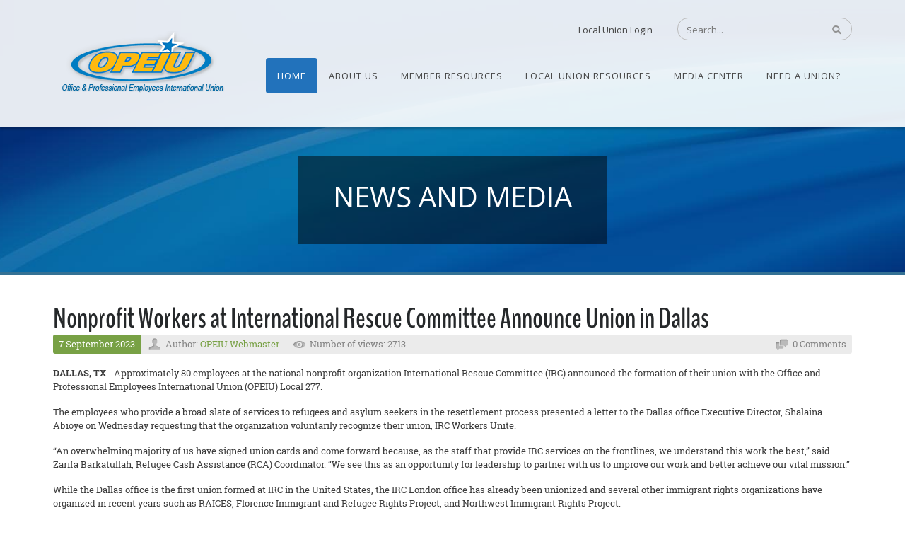

--- FILE ---
content_type: text/html; charset=utf-8
request_url: https://www.opeiu.org/Home/NewsandMedia/TabId/2838/ArtMID/4815/ArticleID/2764/Nonprofit-Workers-at-International-Rescue-Committee-Announce-Union-in-Dallas.aspx
body_size: 30723
content:
<!DOCTYPE html>
<html  lang="en-US" dir="ltr">
<head id="Head"><meta content="text/html; charset=UTF-8" http-equiv="Content-Type" />
<meta name="REVISIT-AFTER" content="1 DAYS" />
<meta name="RATING" content="GENERAL" />
<meta name="RESOURCE-TYPE" content="DOCUMENT" />
<meta content="text/javascript" http-equiv="Content-Script-Type" />
<meta content="text/css" http-equiv="Content-Style-Type" />
<!-- Google tag (gtag.js) -->
<script async src="https://www.googletagmanager.com/gtag/js?id=G-XKYBRMX0PG"></script>
<script>
  window.dataLayer = window.dataLayer || [];
  function gtag(){dataLayer.push(arguments);}
  gtag('js', new Date());

  gtag('config', 'G-XKYBRMX0PG');
</script>
<title>
	News
</title><meta id="MetaDescription" name="description" content="DALLAS, TX - Approximately 80 employees at the national nonprofit organization International Rescue Committee (IRC) announced the formation of..." /><link href="/Portals/0-System/dnn-css-variables.css?cdv=805" type="text/css" rel="stylesheet"/><link href="/Resources/Shared/stylesheets/dnndefault/10.0.0/default.css?cdv=805" type="text/css" rel="stylesheet"/><link href="/DesktopModules/HTML/module.css?cdv=805" type="text/css" rel="stylesheet"/><link href="/Resources/Search/SearchSkinObjectPreview.css?cdv=805" type="text/css" rel="stylesheet"/><link href="/Portals/_default/Skins/OPEIU2015/skin.css?cdv=805" type="text/css" rel="stylesheet"/><link href="/DesktopModules/EasyDNNnews/Templates/_default/Vision/Vision.css?cdv=805" type="text/css" rel="stylesheet"/><link href="/Portals/_default/Skins/OPEIU2015/opeiuinner.css?cdv=805" type="text/css" rel="stylesheet"/><link href="/Portals/_default/Containers/OPEIU2015/container.css?cdv=805" type="text/css" rel="stylesheet"/><link href="/Portals/0/portal.css?cdv=805" type="text/css" rel="stylesheet"/><link href="https://fonts.googleapis.com/css?family=Open+Sans&amp;cdv=805" type="text/css" rel="stylesheet"/><link href="/DesktopModules/EasyDNNNews/static/common/common.css?cdv=805" type="text/css" rel="stylesheet"/><script src="/DesktopModules/EasyDNNNews/static/eds_jquery/eds_jq.js?cdv=805" type="text/javascript"></script><script src="/Resources/libraries/jQuery/03_07_01/jquery.js?cdv=805" type="text/javascript"></script><script src="/Resources/libraries/jQuery-Migrate/03_04_01/jquery-migrate.js?cdv=805" type="text/javascript"></script><!--[if LT IE 9]><link id="IE6Minus" rel="stylesheet" type="text/css" href="/Portals/_default/Skins/OPEIU2015/ie.css" /><![endif]--><meta name="eds__GmapsInitData" content="{&quot;instanceGlobal&quot;:&quot;EasyDnnSolutions1_1_instance&quot;,&quot;google&quot;:{&quot;maps&quot;:{&quot;api&quot;:{&quot;key&quot;:&quot;&quot;,&quot;libraries&quot;:[&quot;geometry&quot;,&quot;places&quot;]}}}}" /><meta property="og:site_name" content="OPEIU" />
<meta property="og:title" content="Nonprofit Workers at International Rescue Committee Announce Union in Dallas" />
<meta property="og:description" content="DALLAS, TX - Approximately 80 employees at the national nonprofit organization International Rescue Committee (IRC) announced the formation of their union with the Office and Professional Employees International Union (OPEIU) Local 277. The employees who provide a broad slate of services to refugees and asylum seekers in the resettlement process presented a letter to the Dallas office Executive Director, Shalaina Abioye on Wednesday requesting that the organization voluntarily recognize..." />
<meta property="og:url" content="https://www.opeiu.org/Home/NewsandMedia/TabId/2838/ArtMID/4815/ArticleID/2764/Nonprofit-Workers-at-International-Rescue-Committee-Announce-Union-in-Dallas.aspx" />
<meta property="og:type" content="article" />

<meta name="robots" content="INDEX, FOLLOW, max-image-preview:large"><meta name="twitter:card" content="summary_large_image" />
<meta name="twitter:title" content="Nonprofit Workers at International Rescue Committee Announce Union in Dallas" />
<meta name="twitter:description" content="DALLAS, TX - Approximately 80 employees at the national nonprofit organization International Rescue Committee (IRC) announced the formation of their union with the Office and Professional..." />
<script type="application/ld+json">{
"@context": "http://schema.org",
"@type": "NewsArticle",
"mainEntityOfPage": {
	"@type": "WebPage",
	"@id": "https://www.opeiu.org/Home/NewsandMedia/TabId/2838/ArtMID/4815/ArticleID/2764/Nonprofit-Workers-at-International-Rescue-Committee-Announce-Union-in-Dallas.aspx"
	},
	"headline": "Nonprofit Workers at International Rescue Committee Announce Union in Dallas",
	"image": {
		"@type": "ImageObject",
		"url": ""
	},
	"datePublished": "2023-09-07T19:42:00.0000000",
	"dateModified": "2023-09-07T19:42:59.1900000",
	"author": {
	"@type": "Person",
	"name": "OPEIU Webmaster"
	},
	"publisher": {
	"@type": "Organization",
	"name": "OPEIU",
	"logo": {
		"@type": "ImageObject",
		"url": "https://opeiu.org/Portals/0/opeiulogo-small.png?ver=SAfIDG4HEcxTbJ3DChZkjw%3d%3d"
	}
	},
	"description": "DALLAS, TX&amp;nbsp;- Approximately 80 employees at the national nonprofit organization International Rescue Committee (IRC) announced the formation of their union with the Office and Professional..."
}
</script>     
        
			    <script type="text/javascript">
			      var _gaq = _gaq || [];
			      _gaq.push(['_setAccount', 'UA-17980639-1']);
			      _gaq.push(['_trackPageview']);
			 
			      (function() {
				    var ga = document.createElement('script'); ga.type = 'text/javascript'; ga.async = true;
				    ga.src = ('https:' == document.location.protocol ? 'https://ssl' : 'http://www') + '.google-analytics.com/ga.js';
				    var s = document.getElementsByTagName('script')[0]; s.parentNode.insertBefore(ga, s);
			      })();
			    </script>
        
		  <meta name="viewport" content="width=device-width, height=device-height, minimum-scale=1.0, maximum-scale=1.0" /><meta http-equiv="X-UA-Compatible" content="IE=edge" /></head>
<body id="Body">

    <form method="post" action="/Home/NewsandMedia/TabId/2838/ArtMID/4815/ArticleID/2764/Nonprofit-Workers-at-International-Rescue-Committee-Announce-Union-in-Dallas.aspx" id="Form" enctype="multipart/form-data">
<div class="aspNetHidden">
<input type="hidden" name="__EVENTTARGET" id="__EVENTTARGET" value="" />
<input type="hidden" name="__EVENTARGUMENT" id="__EVENTARGUMENT" value="" />
<input type="hidden" name="__VIEWSTATE" id="__VIEWSTATE" value="M4V2CXyIur57OGvIJBhS4IKCeBmkSVsbA+j99lQ/FquHmF50oXFTxFEHYuURPecC5g0K+4n9VKnaFnnnVNUyqCDZDmv4H6grF9HLcVyOVPJ3fsz78gKRNPpw3G9S8+ZstxNNVH4YARGSGiBi1ZIwlzzI/OSaNP9ZdyEnXuodajrAOH9apRNwrU81t4U3tStrMZmTeTUlwrh1T0LA9RO4y5Zr42OUOuJ4QJc2SIdW7nAKDjmDMOhQv4Px9+93lGt014zOQUCJnxPlNSjGHbPG0oh/CmRFuA9d+oLe+TrQpNHqdPPq0zXngMeA7om7sIpVig5Osux/ifokp44tBnr9XBG9JviqaU59VXRXKVgHrFF/bqDIzB7nTz+cTYTuehCNVMjkqw2IHkDUo4EGG4kEhq3+F4fnMQ1nYrzKfJP1ajruz8MuDEm9o05FNvln6nOMopB51ksdDTFYVvW3lsSQahClDA/uNWMpAFzMqV44fMZDF976rosj6hBWOjYIiawMdIWi7vJhpFoU5zs8lq4jSWz9NeIH5MPgQqMTr8ARRhiAE+5nKMPgGtZdafXUusKmqOFfMoSkTnwLWpRIkNswLzcacPDixsrEc4GdpYZQHuldDKmBiTuAq/nRRE5cWX+uGrX0s9ABVOv09Gr5xYz5dYH09BsHYB+ha1P9uTG2XLiJjDGm0gtskn/PPRb9U1nRIf3yvOuitI6kV/cn2aYyRDIkM6S5thjJ5vSjBv5Nn1M9d54zF4fb2/gRCc9JAOpmkTJyXSCp8iHpVC/Ba7AoLAmeu0xq7UUWElQzduDLAUqUCZTLrdLWMgqhf1Y4bTBxVDjRLSSW8pEIsC24RejKWhuzWgM8BGf91mrrX762bSPKdcKUwaI/hs/XZZmUCzze+KB5cf9scL/HiJFVSt51xcavVH0RgDRKlfHiMaNm43TOe0MDQXqY9r54vffkZranRF3MC8m/KqBWagWzwBEAMOsGm5739EBbgGnpqbOVABBMdoCF4jt0k3iBg16QaEnFgTmk/tmyjWvzmYoN6mS7suO7rhgcZDvolim+09hJVjPJHlSraaUSmO+lkT+jzQkbhNyH3jlRjLeuZTU0SGfZshhuJlv9tw6Fi2UqvW/isNAyiyjhei0af8n+YIpg/7bwDO7Wao8755yBdXf07acof5BzBU33EuoHrmuQbFy0yAMtOh8jY8GbpxoERtSA6KWPNNvkWKJsVFWeXTdks9rBHj90BpegeR/Uug1QoXomI3xxhjlpbLUKCMIDAFDQptjGmjl8MSpQ+Lv3Ujnxw9t+1WtHnsNTcUWZC/kAfnpIr2DtADpzQqCWNmWS/ROxMCts3QzczdjFVSy8IzEovwRWTHp0cqwpB6sfYz5rGWO0pWGxl/Wh1/5aNR799irbALNDjJZkABy/7CS02dDUOtjq1YFdgaFgVVkvAAfrve61yRk9bRNGWVTRQvxdFKw3fzeI6etlxcnKSZVCCr5SVvrf9tqEv99RTzqx7bukqfCvhnvkWXQ/VVBCJIxWWuxJ8g7m13S07uHQBW0RvB2zUgoiCQLYBayhG+s2kRqro0+ESP6dnYOM5BfasExMj3QBcDOl1qXF8wBQn30dVXxTnbBX9G8ff/wTCYM/5GWO+0gSMOJPMaECiBmylX0YG0rTQfR0taOSk9udCiS64VaMQiaHsnGnyTYusRO8BI0iSOebGpHRsm+WQ+06/yMBz1pC7ZFuaabdxVJENjFSxHznIDtL2mtcmnkBFQHmg9bdmDnvhOUW2mXopzGBJwxMQcUJ3mRzYKfcuQsMZysf/O6G9LgZ95Hsyh69q+S3uadozHcN9uvIFtTmMOUY9TlU6QcUsxgxJHauuHn2oMWfYUjEVHAqJvlpdojO0+kWZ8ZZ9BpGOYpNEIp5tfEBW4Yqr7SkjNDlPOoXnwH9AmwWglb7lWsuC0Y1ogUOvXC3C/nUGdREXLynjnvlghoLVtY+R3IA/1rn+wdOYucI+T8S8WpJTrf3JHLll1ITd7nWnqLYLhTOCl6DqO+7/AxeW8Zgh6hi4lXCaAJKxaxYJKW26phb1K3sdrEgdiZEwTTVoKZ0MYaPgbCprUvd17MOFOqsxnS9hU/uod6UWAig68gVPkRYk7IVeHN9eyf4dHTxxpj5zcpcbU+74CucJdi22xkTgEQSbuSa3YhPgSz15jP7ShcUtodAIcUq7SUaoff+d5+2fEg577gG4oEeBI7p7MB+weTwQ3t7PH1ndqjvQEckrMvTj/oaBuJ7ar08rG5bJ+M4HrcMqbPZpcxb7e/aLQF5YGUYxgevN3xll/9bZFUL9PEQSTZfuKDZ2eTKd2Qr6XNgAHZR0ST18daLhD2kqvXkKYIfEDJ0oV/ayNu0Q/o4L1rKf0UfozldEoTx981KA782WIdO7VJ9SmtQkhAqU42eDjhkSaGFhYw7E4pTfnd2bbqcmCYKfcPINJOab6Bty2jpsKgpAXW8zReIlCxNPIvSOONWt1yMlkblEzRyNHLn2hGbOaBd+iYIIrEt5YkfEr+J/4K9GhuIaaZUeYXipyPn526NN/jJcTOJ1hEo7tD27RBD5hOWYI2OVvPbnqIbjg24c89Zw567LaF30pTtDD4t+HlpMjwdIoZ+ZQKvmMwKBADsgrfouUdkAGOwC+vwjzxTwZxXBZ5igPqos/z5AjA41qKVtN+RJ1wKhVQVMqZYBDxDpauip0Z6hEosK+G68LTh8i2yRi6YHdL1DKP1t19oHBxrcX1Z35gOrJsfr635oHovQNM38EfUmfcl9CadcCSLjfeWoQN81FElygfrWDzt9fjGpltyh18T/MKmS2AFgQhZSNIDcWhTJ+CQdMBGtt5gaZ7Pk8TBPwPpilUrSFXH7BGH5W0YCSKOvwbwad5vPpBCFGxuBZXdNkaYZ/5XVpbOEf1CYyUOEJut8TGgl3mF+xML58aYrPBkcAvXMXhkFSLb2GkIsIzjrloWc42By1HazXstEIdYGaITaodr66kXidVE2x9BIuOksEQMAQyUZTP3zEbmYlRyC0Qn1J5h/T6cmZ8qCXCvu7HU/4HJwIC0//xpd5EphBhEODW09bRUrIn3icFVvcbITzZQ9w1WOZV42sXWJBXXB1Ibgz1PiMXQni67SmewOGoq37IpsQfEs/eZgU2G8UQzyuxYObxOoJARgBLt1+0GO4szXlb+yDDEY6lJmrBctgMdILFxPIn0cs+/i1EXG+noxv7b//rknULk4RU3PQ10TG/iqqPX6Gs/7nuHsytfKXEghX6wi2IRaLv4eB6ORGVA8CRnoVF4Y7xG7v5Mz25ANzgwJnyNaIU+A7cF8+jo60i2otXC5206YE1BahFMy019lFMuHkh5+HP3BD1oQtLVpSvvnUHbqLgfddnONcbsDUmnUpNObYBAONGmc+eUWc2Ka9dhzjFo86+dqPBU/P2u7ESkUPaPtIVUAcCgkZ6A5q18QumpmYpfJHJrXLRe1VCNdmz5govTuCv/UOCdtx+yCh/gcW8lT3hB+5++RkrXm/RI3aqIJmIVM1VCm2Eu7vVIgB5PCZF5xVB/KbU88xprisN3sai5wESEP7bWUMaoOFhNzRT8bxzhtGFrxABB05S8lBriw8qrTimwC0NRdLnYPLw1islP6F61Ti/PH1mjYU5r0qoj0rp+Y10/[base64]/9QKFTxnPM0LPvcMsxdr3BDJRUZGrLpI2nvPRA04xrdRPbR44YWLK39xh4I3ZfB03nQy4d9RIqrCyY44VvlKxFlLq//xkAMyKcy9nqUE7yin6zJBv/CPWYGQF9a9Sq2nurta3AHaGOurt92YjvWNcpwNZ8BkHgdHFoKnu6c8AnXUytoaIMMS+INNdvONnswgF5Ebro1mmpF1L7+jYQRsGBhq1Qh0mXRX68xns/V3JJN3JREB8egqgYKhoEne+0e/6Q38KiEn1E+1j9bRaiW7PhGNDJ3OciJk7TZe/B23B9jiCJmQzjO/NyZJb1S1vpXoIsCs7rqRYreMvtPtOfjbNXeUOVS5/XRfuNodqWHrhIeIE/UCoZD5BrI9nYoiJr6Smrz+1t0fqr2aPXSxB1gyI5vODmVNAS1kA1xmAnBC7rsADUsw6llRrdHRVRf0bFz/DeR4TmJ3cAaSwQ/ZadTvq7sL+DevR+MIZhXmcD72eMburG6EhsVT+jA5SVZ5B7mp4Su+xRTlpJPRFqVNkz0A25+eJ1i84065kI2WE3GuZ4Htlvc7NXEYKjvgxDcDUdNhm2aDMRLTAt9XNM26Tx4k/E9Wr4r15V5bNda26ijM0+uTqEJPOQ1+IWone5R6zeorYYvOjJ6/[base64]/c1W78o+9QZIkt9chknO7+QZTw/2I5nT7083YOPbdXu1yqTuCPYamvaCFp8dB7/7qE4W7Ou1xhphukhASARKeBI0YP0F4m4GduAe5YHda8udRDErb1WgNOIqRFv56ORsCLErpSUrSgxlsP5OB5BxG7vuzAQqJZCoO1YwGh/swl6FV1z1+UClrxtbQjP+rq24ReKt3PDgy9fN+pctdgMWiT9JFEpvTq+ZWXJ5GkUEFlCNprcMRvl16upszYqkHPJVy/K0/lAwO24Rnz31Obhfxxw/t4ZUEBhz2wsPmnpe9iU/NvPMBOqcdEqpCauf8ien6uoJE8UOwWDOa+iJgdMaUMrC9ElggY49qNPz01rJtYXG8JneAju/jtCp0UOb6qZzXyJ5R0C/GREgNUBtiRlTsBy1cHMKg0kuxXtEkH3CN1VSFE1uidx5RShMGJWJlsHyVAhEdF80SulO6ablxqK1JR8sH1bVRjw/+TEyibSGKutFRgsKgEb22zIM/hlW48DwrauZypdM4Bz9PISAyCBhV/[base64]/ONjZ9rCROfmmp4w04TPbU3WxLy5VYpm7Hoph3Wzw3QT/[base64]/N2mrH65xgyOA5M23u4RTVY4iYKb5wIA3q9wqMGI8mesaRUsUN7l8WCnkAzLMjD8ost00zSbmpEaeNj45uJJDDCuwZ4g4sIfAxO+Dvy3MWuZjQ3j9dIKvv0Qg9eLBdcAn3PWF3i33a3/L6mb5G6h0DExVFUXG/SwRAGxocEbooVxpKxjslToU6/6P6+GEMGY7aIuKlcYcyM3GGrrW21nbGWGWD0L1laQcjSzdjm9Dua5dby5sxtu0sN+g/e3xUahCaOouZi1nDJmbgS1EdA5jz0FxFBZqMpYazqCWdJRhXp+12pVA6gcHCxWZNa+avDx6F0pdo71Uf93+usjuYFBM5MHpz5LJSXMgVQZxx1k9Z3A0nI95NfjwG/XZ2d2ebF15XId46HfiJ8ifIWe45m+VKnIxPx0C0UMK8/j+Lj5OL1T94MZyjqZQ3yZtm/clsCCjuehDWMORN/pXbKmNMySJpxAHgwBeciI/jLG/BvkMGvxa/Y0J070LnoZNGdKqWHwQxdf+umm7kmZROCmZMSvu1nNHvSJoPX6eD/[base64]/beefwBFs23QOuLGy178woigbee3JkMi9brjO6BpKlS3UPktNd3mXm80eaaMpuNVX1SG4HoHwyq75pU9Ei9NOIhJqGadXqSYM7pgbyD6bQKvbMNz9McErmwr6yCqDdd6V+2En2FbwjBpVfuaNo7RfWTvy79HuiDIbf//jbNlsDa5w1qQGsqkJGkybc6yhtRbhJZdmSAJxxSe8ae7tX1gIjOWn559UJbZPN1hZ+F04GzHNAw2O5vPIfHo5F6sLhVMXw6uo3zi+QCwKXERVgJfUTSPLG5ZUEVONJ9aQDEMRDY8cMOXLxNKe6wJpv6LAbZGRXdchVgqfWUl/jU67FFTpdvXQP6QDCHcxinqPYA7P5L/tWRjW8FWBcNmEQe3uQEr9d8XyMTsjul1pxA3oKJuDQZsKHI5TAP/JEFr/T2MDbKj23uyN4w+Zl7nX03ukPjjQKsXampFCaRKgkSQedzQ1yOiTkki+EOoe/sdqIdP3kqh+noUB/P8xHEJIbPfqpmLSjT1lrR9fSLWQXDxtz8IMReJjIATubbLPIeE0X/vjpbFczuXtfnWTZ+sA3bDDvNLi2eNXZa3gPRfv9O7netolo/[base64]/JK1xPAqCKM/NlrHpWHeywsczvLmPSgQ2pWWjegoY+zdP+wmCDIL4eLZd+ciu8k060p+4UpPeoFpIuijBAdBP6qdc+VQWSSz89qzRQ3sy3mTzYzv+46EUhcvu73eUIGrVV3gVkTvOJPjr2D2IKc8QJf+vdbMb3t3tEG8CTme/i6+41qsy+dkmB3K9XoA6EOdU9qakXTCL7ARntu5x+wRza3GEh6MC3K1uEdmplkBOeLCAfrRlFnOE3OTeCdZB2Bb9X/vmWtS0BlNs2VRtGZx3pztemI/zrdazLj/[base64]/1Vt++i5VWBPXQgMsq1UB6QLa8gtR9jh9wCsNqvZPcm1UWAB5y01rheeyc+LDl751H48Jsu5Afqgvuuz2o1Ljj7P/DZxOgitnMxSgonpSwyfKWb/fiZSUO6Eg0I+8uuQ24gSoDZMLUwhhPCMoMyFVq4Jx9OK0six5DIxPM9O3aAuUuHoue4+ZFjQrVUiWH17gGaMFzCqkYchPC3A/oB9heTi/e2Gb33Je7Oihl2Mr40UhPfWzz7Mt6s7wgBvNETv39csvYTULGgShWcc1dS0KN+XTObgfEzDSI9rKMte9Hz7E+nAOWKLGgsLkvLXWVNwnvsyU4Js7C+ck4ba+caOW6v4Svbu4dV3LUux44VYx47B9DAbM4eRh8vMkwTB9yrXWOvax9/DSAlpdoLSyAKSd1lQbNZA3kNmW8QxuGk81pCTHoxCcNbRhKD74Zbpi1KVtjO8cgujnUYTC7WOJ+r918eCngKb1lZWufh3iV4NdzxN6v6zcf/TJYiCOMURcpQQorh22R+n/YNnT153e/zLf43Elu2c649hS3tA1TCJAEprMazrH4kIH+Woneha8ZVa7vXyQniEceMsSoW/xjqZy4oYHMFnMk+UWZ1FAdhzxaFXGuEaHkboohVQ0Rs36S48rLusQ/QVXO1KjwWrsQkmQb6N06f1mc0UcbjUA61t37IyFYf7KtE49xPojSrqsg7fk0JXVqQHdQYRc5yS/1/J8W/emvXOUr65SaVzvX9C2Dp9Cg1uk2fIxMmGNnBKOOwidKJtHIu0C6Zdqk3NaszWIJM/FCaUTtl+lGn/94OnNAVzybgj7f1iR102b9CXW9N8i3zem1S/kZxB9woF5YrEHiVC/9OwN6IXNo64j0HqJV1rTUM1tC65hoZNetwirhAEmgHnqCRRsvjl6wlOl/[base64]/hWB1b1mUo0S2dphhiqehcCtKWxtjPEAqYhQNEsCJeZLdr79uhCB/hU6N0nwwsKRFXSf71Ig38Yuy04Sr1oNUplUUtNysmTcdzOqH3SL7T6BYhIgTgsIqa7avaclFUtg5ljq476R95FRGqR5b6Ix0dm/[base64]/O43HUuQuOhp2mL5r7GlNY7I4DsoKjk7KAohq61r+0/eZ1++utxoQ5rSy+Ohinc+8rZaeirmP3qKGaAaSIbtTT3Pf4sX96zZxHbi+T+J449NDpgXAjte0vGgX8+CBuigmAyLvoUsfyx5QMCkoqwzp4uWMWqFvfih6jiCwAwtFtzES/dqp0905+LdDsZoYT8hy27J/7dh4GrjpdpNYvWMq4d2GlTOY251/TbfkFs+AfndvTNww9idSGvIPCQafy6a5FkfIu1/McGes3NkPyyX19ptvM5LL1wcUHWaFdzy0KSle+hLYTR7B8kmXgZUJD/GGYRaTCteys6UY5C3YJ57iRxGCGPNrlS/URg+y7k4FkNzVe3DdbyHgkw1kr/lT/vbuOif08+JYjywLDd2oS5GKq4fYcImtzAdcQdIqVw+i0r1bd+6E0CnBzOKD5gIxO64eI3JMEaj32B18pxLlfxYZnGGAUQ4r7FRZ24VGsIMuxYj05dwj2t/795Lp0EcFxMh0rtHQjoV+908oWBDHVok+J0OeNXfer/6dUjn7iIJnKYbYvfh7xcjLdjA0+KtKNN+bN1UarNblS0JDiCPJQADi5C39dnNObHTFuObNNxvGWjXL0HIdW9qpWk+VzWEcQVNhz1ytFS7YjHzS+PeTfd0Anjg6j7ebiNn9hOKqswj6I43yfpTCkMLuHVHrDlVRNP1gfnovFbHLX/pXds/Hy7pr2ZGUp7uBM6YSTQdI2V1BgVGoctQiKpCCJpds9KO7QQVY6JHxM5FVO52Mg9YycX253O6vpQV/2zs+rt7igZiywpBghgjeadWNUsMs0lX52yD8rF/Zx/[base64]/nsi/VpktT53h9mRhpwBZnEnBj7t+np6Zim66mxDGTtdduB96ZxaymOVGZ8CsgWGq8w1fpEmG3APP5qt7P5VfmPq1sKvvbKC9uOO6WlDBel3d6KoYD8WHSjrFGW/Ssh9llH8Y0ik4OSh7QoTTDG6VhnBB9LP9XnF56jjo3qhBJtN1CH7bAXVjaK3ZSc56Dvwx6aKdTCpSjVucVvccZln+0Osz+v0tOl7JawU5dn/EG4rIW6SbFXMFRiRhyjo+C2HTWNSV22y0Z64x1cESiT9DyPbRyS92kHtl6y9l5iASXG1KEEj4aFy8vlq4ofIjd82b0j684GgsS15/ZjQhdWWAFocb5tQuEhnEmHKiLpCC3XB8P2rXfXTgG3wJY+qEuXaXM/[base64]/K354oej7wXSEFjFeksACPLal6y0MeAoUs9wePhBaRtUiezPsTONRXLkotpftyf1XbvVomFXvtcgq+vIfojp5be6f11KYFZSKJ6kosvn+YBGX7MAJaAqohHut80kPoDB0pYUQdvol0sUFxVTC4FnRX9SBYHffK9Y/TrTYgEtpo9dhYX7ynXBh/aNlLJ88YNFPzMM4ITJ2gKV7TiPauo7lEhFYehiz16NBLV2opEFVX7OMnUh1fNsYB1pXwS/i+hUY2sZsDyBcIJF9I9AZ60ybKGlGSFS/AVFKHWZOQD9ikyAcP0MVB+ilOdXT48KY9DqZDPep2gDh0OdC3bONvF8XTTxE1qb9ghx2IseXpybYuuqkMcO38eMnv0f/iwTfjw0QpI4bgKnJP5739/YR7y3nRwP20SaM4tPzURi6dbizhDUz0Hp/UwZTEZaD3Zs02Tuzst9fxabBKY/PGUeCpBsTWCwtDbeqyOmnmb/R2vEp9fvOKjQllSr/9qTkwwv2LCZzML+wtSZbPtMs+6UC2GQnbWbduwV0qiDd2L25vo/GgFbxssL9I8olIJV2ubzcbfc1/tDj2zsCnCWy6Y8A6uHNN8+ghKzUQ3RofZ4knOm76KKMyMrBaorM0PRLPPfCtgjYIYpUW7E8nidvadIVYVBN4Q4BcAxOdXQUeUKcJKNd+6xTMxs48dyN2vIVyma+V2kZhzPDdm79mohoHZlG4xpl7eZCVdxmBoZu9SACQwog5itpHAP5/uT43m4Post2QXBwWSZ9E7Zvdfk+5gOVwaBO1vAKApM4WCXV18r50UjvRKxeDWoCrpK0sagppsEPgVpt1J8tmvn5oK58MAoXWf5DOP4YDytx+cUg8KyWmNUkFSP5XYuH9f+gT7xr17RM1pMd1KzU1EX9t2tIcchL68Bpy5ERYplsB/g1xAdMntZgOtwuVNXssrv+zBIh2p097sDJaqd1AhDQpIZD7Og4F4FxrJXJWIAqUV979JhZyPI4pmqx5h7+hGRkUqQmldCBXGC070wzd9vwJxoI2NdR/ZKEghhUMaVp4MgN8Msb0wS0NBI8vBDJ02EU5AEd/TKAV6RHWmzMviCS8nAUCiI6dJCLExbzYNPusTfkzTZnsGLQzp3cHKWuviNEFku1m5d3YQjdtGCNHeloLJv1cWcbVlkLmGrZPeHPQYaKtWEDNMIv4k177pxVhpBb5hPXRsuzD7qA94FF2cxrhb3yk3etXtL5qHthTbid/mAdi6J2jgBbv9FjqCw==" />
</div>

<script type="text/javascript">
//<![CDATA[
var theForm = document.forms['Form'];
if (!theForm) {
    theForm = document.Form;
}
function __doPostBack(eventTarget, eventArgument) {
    if (!theForm.onsubmit || (theForm.onsubmit() != false)) {
        theForm.__EVENTTARGET.value = eventTarget;
        theForm.__EVENTARGUMENT.value = eventArgument;
        theForm.submit();
    }
}
//]]>
</script>


<script src="/WebResource.axd?d=pynGkmcFUV1IHOSnox_1qskMdHU4e0aH4QgjNsZcLPFOVxcCTFluUSO0fas1&amp;t=638901361900000000" type="text/javascript"></script>


<script src="/ScriptResource.axd?d=NJmAwtEo3IpPkpqE7wDCXqMx7CT4kLYWB2tEHeE1XOI3aJco1fsXDiTf-IoGG1fFseUYE2u2HU0XpvKx2sH_vi7NR7yfygaiX0i_mLlACfByqczwCG2c_qKKxchhXqluBfOKtg2&amp;t=5c0e0825" type="text/javascript"></script>
<script src="/ScriptResource.axd?d=dwY9oWetJoL8gvDOdRVz-pLHL9mGmDvuYOiWlMD6Kq6Lb8gI6ihFmm4tCX5ELIIMxSOhjQZo1RRoBE2wAKA992NjHUHeCtjg1_ckTQM9hqZc_7E7uIniyWr26kGgiWtNJ2wUWYGSj2wzd3zF0&amp;t=5c0e0825" type="text/javascript"></script>
<div class="aspNetHidden">

	<input type="hidden" name="__VIEWSTATEGENERATOR" id="__VIEWSTATEGENERATOR" value="CA0B0334" />
	<input type="hidden" name="__VIEWSTATEENCRYPTED" id="__VIEWSTATEENCRYPTED" value="" />
</div><script src="/js/dnn.js?cdv=805" type="text/javascript"></script><script src="/Portals/_default/Skins/OPEIU2015/scripts/script.js?cdv=805" type="text/javascript"></script><script src="/Portals/_default/Skins/OPEIU2015/scripts/custom.js?cdv=805" type="text/javascript"></script><script src="/js/dnncore.js?cdv=805" type="text/javascript"></script><script src="/Resources/Search/SearchSkinObjectPreview.js?cdv=805" type="text/javascript"></script><script src="/DesktopModules/DNNGo_xPlugin/Resource/js/dnngo-xplugin.js?cdv=805" type="text/javascript"></script><script src="/js/dnn.servicesframework.js?cdv=805" type="text/javascript"></script><script src="/DesktopModules/EasyDNNNews/js/jquery.cookie_2.2.js?cdv=805" type="text/javascript"></script><script src="/DesktopModules/EasyDNNNews/static/fluidvids/fluidvids_custom.min.js?cdv=805" type="text/javascript"></script><script src="/DesktopModules/EasyDNNNews/static/EasyDnnSolutions/EasyDnnSolutions_1.1_2.2.js?cdv=805" type="text/javascript"></script>
<script type="text/javascript">
//<![CDATA[
Sys.WebForms.PageRequestManager._initialize('ScriptManager', 'Form', ['tdnn$ctr4815$ViewEasyDNNNewsMain$ctl00$upPanelComments','dnn_ctr4815_ViewEasyDNNNewsMain_ctl00_upPanelComments'], [], [], 5400, '');
//]]>
</script>

        
        
        

 


<!--[if lt IE 9]>
<script src="https://html5shim.googlecode.com/svn/trunk/html5.js"></script>
<![endif]-->
<script type="text/javascript" src="https://maps.google.com/maps/api/js?sensor=false"></script> 

<div class="hidden-xs  "> 
  </div>
<div class="body_bg">  <div id="dnn_wrapper">
    <div class="wrapper">
      <header class="visible-xs mobile_main  ">
        <div class="head_mid dnn_layout">
          
          <div class="clearfix mobilep header_element">
          	<div class="dnn_logo  ">
            <a id="dnn_dnnLOGO3_hypLogo" title="OPEIU" aria-label="OPEIU" href="https://www.opeiu.org/Home.aspx"><img id="dnn_dnnLOGO3_imgLogo" src="/Portals/0/opeiulogo-small.png?ver=SAfIDG4HEcxTbJ3DChZkjw%3d%3d" alt="OPEIU" style="border-width:0px;" /></a>
          </div>
          <div class="search_ps  ">
              <div class="icon search_icon"><span class=" glyphicons glyph-search"></span></div>
              <div class="element_box searchBox" id="search">
                <span id="dnn_dnnSEARCH2_ClassicSearch">
    
    
    <span class="searchInputContainer" data-moreresults="See More Results" data-noresult="No Results Found">
        <input name="dnn$dnnSEARCH2$txtSearch" type="text" maxlength="255" size="20" id="dnn_dnnSEARCH2_txtSearch" class="NormalTextBox" aria-label="Search" autocomplete="off" placeholder="Search..." />
        <a class="dnnSearchBoxClearText" title="Clear search text"></a>
    </span>
    <a id="dnn_dnnSEARCH2_cmdSearch" class="search" href="javascript:__doPostBack(&#39;dnn$dnnSEARCH2$cmdSearch&#39;,&#39;&#39;)"> </a>
</span>


<script type="text/javascript">
    $(function() {
        if (typeof dnn != "undefined" && typeof dnn.searchSkinObject != "undefined") {
            var searchSkinObject = new dnn.searchSkinObject({
                delayTriggerAutoSearch : 400,
                minCharRequiredTriggerAutoSearch : 2,
                searchType: 'S',
                enableWildSearch: true,
                cultureCode: 'en-US',
                portalId: -1
                }
            );
            searchSkinObject.init();
            
            
            // attach classic search
            var siteBtn = $('#dnn_dnnSEARCH2_SiteRadioButton');
            var webBtn = $('#dnn_dnnSEARCH2_WebRadioButton');
            var clickHandler = function() {
                if (siteBtn.is(':checked')) searchSkinObject.settings.searchType = 'S';
                else searchSkinObject.settings.searchType = 'W';
            };
            siteBtn.on('change', clickHandler);
            webBtn.on('change', clickHandler);
            
            
        }
    });
</script>

              </div>
            </div>
            <div class="headp  ">
              <div class="icon login_icon"><span class=" glyphicons glyph-user"></span></div>
              <div class="element_box login">
              	<div class="languageBox  ">
                      <div class="language-object" >


</div>
                    </div>
                

                <span class="sep">|</span>
                
<div id="dnn_dnnLogin2_loginGroup" class="loginGroup">
    <a id="dnn_dnnLogin2_enhancedLoginLink" title="Local Union Login" class="LoginLink" rel="nofollow" onclick="this.disabled=true;" href="https://www.opeiu.org/login.aspx?ReturnUrl=%2fHome%2fNewsandMedia%2fTabId%2f2838%2fArtMID%2f4815%2fArticleID%2f2764%2fNonprofit-Workers-at-International-Rescue-Committee-Announce-Union-in-Dallas.aspx">Local Union Login</a>
</div>

              </div>
            </div>
            <div class="mobilep_top ">
              <div class="icon mobile_icon"><span class="glyphicons glyph-list"></span></div>
              <div id="mobile_menu" class="element_box">
                
<div class="menu_main">
  <div id="multi_menuf1a2ab9198" class="multi_menu">
<ul  id="gomenuf1a2ab9198" class="dropdown "><li class="current Item-1 "><a href="https://www.opeiu.org/Home.aspx" class="menuitem "  title="OPEIU"  ><span>Home</span></a></li><li class=" Item-2 dir"><a href="https://www.opeiu.org/AboutUs.aspx" class="menuitem "  title="About OPEIU"  ><span class='menu_arrow arrow_opened'>+</span><span>About Us</span></a><ul><li class=" SunItem-1 "><a href="https://www.opeiu.org/AboutUs/OurHistory.aspx"   title="Our History"  ><span>Our History</span></a></li><li class=" SunItem-2 "><a href="https://www.opeiu.org/AboutUs/MissionStatement.aspx"   title="Mission Statement"  ><span>Mission Statement</span></a></li><li class=" SunItem-3 "><a href="https://www.opeiu.org/AboutUs/OurNationalLeaders.aspx"   title="Our National Leaders"  ><span>Our National Leaders</span></a></li><li class=" SunItem-4 "><a href="https://www.opeiu.org/AboutUs/MembersinAction.aspx"   title="Members in Action"  ><span>Members in Action</span></a></li><li class=" SunItem-5 "><a href="https://www.opeiu.org/LocalUnionsGuilds.aspx"   title="Find a Local Union or Guild"  ><span>Find a Local Union or Guild</span></a></li><li class=" SunItem-6 "><a href="https://www.opeiu.org/AboutUs/WhoWeAre.aspx"   title="Who We Are"  ><span>Who We Are</span></a></li><li class=" SunItem-7 "><a href="https://www.opeiu.org/AboutUs/ContactUs.aspx"   title="Contact Us"  ><span>Contact Us</span></a></li></ul></li><li class=" Item-3 dir"><a href="https://www.opeiu.org/MemberResources.aspx" class="menuitem "  title="OPEIU Member Resources"  ><span class='menu_arrow arrow_opened'>+</span><span>Member Resources</span></a><ul><li class=" SunItem-1 dir"><a href="https://www.opeiu.org/MemberResources/UnionResources.aspx"   title="Union Resources"  ><span class='menu_arrow arrow_opened'>+</span><span>Union Resources</span></a><ul><li class=" SunItem-1 "><a href="https://www.opeiu.org/OPEIUConnectOPEIUsOfficialMagazine.aspx"   title="OPEIU Connect: OPEIU's Official Magazine"  ><span>OPEIU Connect: OPEIU's Official Magazine</span></a></li><li class=" SunItem-2 "><a href="https://www.opeiu.org/MemberResources/UnionResources/OPEIUJusticeforAll.aspx"   title="Justice for All"  ><span>OPEIU Justice for All</span></a></li><li class=" SunItem-3 "><a href="http://www.aflcio.org/Get-Involved/Action-Center"   title="AFL-CIO Action Center"  target="_blank"><span>AFL-CIO Action Center</span></a></li><li class=" SunItem-4 "><a href="https://www.opeiu.org/NeedAUnion/FrequentlyAskedQuestions.aspx"   title="Frequently Asked Questions"  ><span>Frequently Asked Questions</span></a></li><li class=" SunItem-5 "><a href="/LinkClick.aspx?fileticket=0PaEv766UFA%3d&tabid=1657&portalid=0"   title="Welcome to OPEIU Brochure"  ><span>Welcome to OPEIU Brochure</span></a></li><li class=" SunItem-6 "><a href="https://www.opeiu.org/MemberResources/OPEIULinks/OurUnionCommunity.aspx"   title="Our Union Community"  ><span>Our Union Community</span></a></li><li class=" SunItem-7 "><a href="/LinkClick.aspx?fileticket=jB-f854AL38%3d&tabid=3512&portalid=0"   title="Cyber Security – What You Can Do"  target="_blank"><span>Cyber Security – What You Can Do</span></a></li><li class=" SunItem-8 "><a href="https://www.opeiu.org/MemberResources/UnionResources/BulletinBoard.aspx"   title="Bulletin Board"  ><span>Bulletin Board</span></a></li><li class=" SunItem-9 "><a href="https://opeiu.imagepointe.com/OPEIU/"   title="OPEIU Store"  target="_blank"><span>OPEIU Store</span></a></li><li class=" SunItem-10 "><a href="/LinkClick.aspx?fileticket=wYPn0-ZzaeY%3d&tabid=3776&portalid=0"   title="Contribute to J.B. Moss VOTE Fund"  ><span>Contribute to J.B. Moss VOTE Fund</span></a></li></ul></li><li class=" SunItem-2 dir"><a href="https://www.opeiu.org/MemberResources/UnionBenefits.aspx"   title="Union Benefits"  ><span class='menu_arrow arrow_opened'>+</span><span>Union Benefits</span></a><ul><li class=" SunItem-1 "><a href="https://www.opeiu.org/NeedAUnion/UnionsMakeADifference.aspx"   title="Unions Make a Difference"  ><span>Unions Make a Difference</span></a></li><li class=" SunItem-2 "><a href="https://www.opeiu.org/MemberResources/UnionBenefits/OPEIUMembershipBenefits.aspx"   title="OPEIU Membership Benefits "  ><span>OPEIU Membership Benefits</span></a></li><li class=" SunItem-3 "><a href="https://www.opeiu.org/MemberResources/UnionBenefits/UnionScholarships.aspx"   title="Union Scholarships"  ><span>Union Scholarships</span></a></li><li class=" SunItem-4 "><a href="http://www.unionplus.org/"   title="Union Plus"  ><span>Union Plus</span></a></li><li class=" SunItem-5 "><a href="https://www.opeiu.org/MemberResources/UnionBenefits/UnionMemberRights.aspx"   title="Union Member Rights"  ><span>Union Member Rights</span></a></li><li class=" SunItem-6 "><a href="/LinkClick.aspx?fileticket=apCIYQf8WJQ%3d&tabid=3577&portalid=0"   title="OPEIU National Retirement Savings Plan (401k) Educational Webinars"  target="_blank"><span>OPEIU National Retirement Savings Plan (401k) Educational Webinars</span></a></li></ul></li><li class=" SunItem-3 dir"><a href="https://www.opeiu.org/MemberResources/OPEIULinks.aspx"   title="OPEIU Links"  ><span class='menu_arrow arrow_opened'>+</span><span>OPEIU Links</span></a><ul><li class=" SunItem-1 "><a href="https://www.opeiu.org/MemberResources/OPEIULinks/29thOPEIUConvention.aspx"   title="29th OPEIU Convention "  ><span>29th OPEIU Convention</span></a></li><li class=" SunItem-2 "><a href="https://www.opeiu.org/MemberResources/OPEIULinks/28thOPEIUConvention.aspx"   title="28th OPEIU Convention"  ><span>28th OPEIU Convention</span></a></li><li class=" SunItem-3 "><a href="https://www.opeiu.org/MemberResources/OPEIULinks/27thOPEIUConvention.aspx"   title="27th OPEIU Convention"  ><span>27th OPEIU Convention</span></a></li><li class=" SunItem-4 "><a href="https://www.opeiu.org/MemberResources/OPEIULinks/26thOPEIUConvention.aspx"   title="2013 Convention"  ><span>26th OPEIU Convention</span></a></li><li class=" SunItem-5 "><a href="https://www.opeiu.org/MemberResources/OPEIULinks/25thOPEIUConvention.aspx"   title="2010 OPEIU Convention"  ><span>25th OPEIU Convention</span></a></li><li class=" SunItem-6 "><a href="https://www.opeiu.org/MemberResources/OPEIULinks/OurUnionCommunity.aspx"   title="Our Union Community"  ><span>Our Union Community</span></a></li></ul></li></ul></li><li class=" Item-4 "><a href="https://www.opeiu.org/LocalUnionResources.aspx" class="menuitem "  title="Local Union Resources"  ><span>Local Union Resources</span></a></li><li class=" Item-5 "><a href="https://www.opeiu.org/MediaCenter.aspx" class="menuitem "  title="Media Center"  ><span>Media Center</span></a></li><li class=" Item-6 dir"><a href="https://www.opeiu.org/NeedAUnion.aspx" class="menuitem "  title="Need A Union? "  ><span class='menu_arrow arrow_opened'>+</span><span>Need A Union?</span></a><ul><li class=" SunItem-1 "><a href="https://www.opeiu.org/NeedAUnion.aspx"   title="Need a Union?"  ><span>Need a Union?</span></a></li><li class=" SunItem-2 "><a href="https://www.opeiu.org/NeedAUnion/UnionsMakeADifference.aspx"   title="Unions Make A Difference"  ><span>Unions Make A Difference</span></a></li><li class=" SunItem-3 "><a href="https://www.opeiu.org/NeedAUnion/WhyaUnionwithOPEIU.aspx"   title="Why a Union with OPEIU?"  ><span>Why a Union with OPEIU?</span></a></li><li class=" SunItem-4 "><a href="https://www.opeiu.org/NeedAUnion/WhatWillMyEmployerSay.aspx"   title="What Will My Employer Say?"  ><span>What Will My Employer Say?</span></a></li><li class=" SunItem-5 "><a href="https://www.opeiu.org/NeedAUnion/WhatAreMyLegalRights.aspx"   title="What Are My Legal Rights?"  ><span>What Are My Legal Rights?</span></a></li><li class=" SunItem-6 "><a href="https://www.opeiu.org/NeedAUnion/FrequentlyAskedQuestions.aspx"   title="Frequently Asked Questions"  ><span>Frequently Asked Questions</span></a></li><li class=" SunItem-7 "><a href="https://www.opeiu.org/NeedAUnion/JoinContactUs.aspx"   title="Join / Contact Us"  ><span>Join / Contact Us</span></a></li></ul></li></ul>
   </div>
</div>



<script type="text/javascript">
    jQuery(function ($) {
        $("#multi_menuf1a2ab9198").accordionpromulti({
            accordion: true,
            speed: 300,
            closedSign: '+',
            openedSign: '-'
        });
    }); 
</script>

              </div>
            </div>
            
            
          </div>
        </div>
      </header>
      
      
      <div class="nav_main">
      	<div class="nav_mainshadow">
            
            
            
            
            <!--header5-->
      <header class="hidden-xs headermain roll_menu  ">
      	<div class="header5  ">
        <div class="head_nav">
          <div class="head_mid clearfix dnn_layout">
            <div class="dnn_logo    ">
              <a id="dnn_dnnLOGO2_hypLogo" title="OPEIU" aria-label="OPEIU" href="https://www.opeiu.org/Home.aspx"><img id="dnn_dnnLOGO2_imgLogo" src="/Portals/0/opeiulogo-small.png?ver=SAfIDG4HEcxTbJ3DChZkjw%3d%3d" alt="OPEIU" style="border-width:0px;" /></a>
            </div>
            <div class="searchBox  " id="search">
              <span id="dnn_dnnSEARCH1_ClassicSearch">
    
    
    <span class="searchInputContainer" data-moreresults="See More Results" data-noresult="No Results Found">
        <input name="dnn$dnnSEARCH1$txtSearch" type="text" maxlength="255" size="20" id="dnn_dnnSEARCH1_txtSearch" class="NormalTextBox" aria-label="Search" autocomplete="off" placeholder="Search..." />
        <a class="dnnSearchBoxClearText" title="Clear search text"></a>
    </span>
    <a id="dnn_dnnSEARCH1_cmdSearch" class="search" href="javascript:__doPostBack(&#39;dnn$dnnSEARCH1$cmdSearch&#39;,&#39;&#39;)"> </a>
</span>


<script type="text/javascript">
    $(function() {
        if (typeof dnn != "undefined" && typeof dnn.searchSkinObject != "undefined") {
            var searchSkinObject = new dnn.searchSkinObject({
                delayTriggerAutoSearch : 400,
                minCharRequiredTriggerAutoSearch : 2,
                searchType: 'S',
                enableWildSearch: true,
                cultureCode: 'en-US',
                portalId: -1
                }
            );
            searchSkinObject.init();
            
            
            // attach classic search
            var siteBtn = $('#dnn_dnnSEARCH1_SiteRadioButton');
            var webBtn = $('#dnn_dnnSEARCH1_WebRadioButton');
            var clickHandler = function() {
                if (siteBtn.is(':checked')) searchSkinObject.settings.searchType = 'S';
                else searchSkinObject.settings.searchType = 'W';
            };
            siteBtn.on('change', clickHandler);
            webBtn.on('change', clickHandler);
            
            
        }
    });
</script>

            </div>
            <div class="login  ">
              

              <span class="sep">|</span>
              
<div id="dnn_dnnLogin_loginGroup" class="loginGroup">
    <a id="dnn_dnnLogin_enhancedLoginLink" title="Local Union Login" class="LoginLink" rel="nofollow" onclick="this.disabled=true;" href="https://www.opeiu.org/login.aspx?ReturnUrl=%2fHome%2fNewsandMedia%2fTabId%2f2838%2fArtMID%2f4815%2fArticleID%2f2764%2fNonprofit-Workers-at-International-Rescue-Committee-Announce-Union-in-Dallas.aspx">Local Union Login</a>
</div>
            </div>
            <div class="languageBox  ">
                      <div class="language-object" >


</div>
                    </div>
            <div class="dnn_menu clearfix">
            <div id="dnn_HeadPane" class="HeadPane   DNNEmptyPane"></div>
              <div id="dnngo_megamenu">
                
    <div class="dnngo_gomenu" id="dnngo_megamenue7753677fb">
      
         <ul class="primary_structure">
 <li class=" current">
<a href="https://www.opeiu.org/Home.aspx"   title="OPEIU"  ><span>Home</span></a>
</li>
 <li class="dir ">
<a href="https://www.opeiu.org/AboutUs.aspx"   title="About OPEIU"  ><span>About Us</span></a>
 <div class="dnngo_menuslide">
 <ul class="dnngo_slide_menu ">
 <li class=" ">
<a href="https://www.opeiu.org/AboutUs/OurHistory.aspx"   title="Our History"  ><span>Our History</span></a>
</li>
 <li class=" ">
<a href="https://www.opeiu.org/AboutUs/MissionStatement.aspx"   title="Mission Statement"  ><span>Mission Statement</span></a>
</li>
 <li class=" ">
<a href="https://www.opeiu.org/AboutUs/OurNationalLeaders.aspx"   title="Our National Leaders"  ><span>Our National Leaders</span></a>
</li>
 <li class=" ">
<a href="https://www.opeiu.org/AboutUs/MembersinAction.aspx"   title="Members in Action"  ><span>Members in Action</span></a>
</li>
 <li class=" ">
<a href="https://www.opeiu.org/LocalUnionsGuilds.aspx"   title="Find a Local Union or Guild"  ><span>Find a Local Union or Guild</span></a>
</li>
 <li class=" ">
<a href="https://www.opeiu.org/AboutUs/WhoWeAre.aspx"   title="Who We Are"  ><span>Who We Are</span></a>
</li>
 <li class=" ">
<a href="https://www.opeiu.org/AboutUs/ContactUs.aspx"   title="Contact Us"  ><span>Contact Us</span></a>
</li>
</ul>
</div>
</li>
 <li class="dir ">
<a href="https://www.opeiu.org/MemberResources.aspx"   title="OPEIU Member Resources"  ><span>Member Resources</span></a>
<div class="dnngo_menuslide">
<div class="dnngo_boxslide">
<div class="menu_centerbox" style="width:100%;">
<ul>
 <li style="width:33%;" >
<a href="https://www.opeiu.org/MemberResources/UnionResources.aspx"   title="Union Resources"  ><span>Union Resources</span></a>
<ul>
<li >
<a href="https://www.opeiu.org/OPEIUConnectOPEIUsOfficialMagazine.aspx"   title="OPEIU Connect: OPEIU's Official Magazine"  ><span>OPEIU Connect: OPEIU's Official Magazine</span></a>
</li>
<li >
<a href="https://www.opeiu.org/MemberResources/UnionResources/OPEIUJusticeforAll.aspx"   title="Justice for All"  ><span>OPEIU Justice for All</span></a>
</li>
<li >
<a href="http://www.aflcio.org/Get-Involved/Action-Center"   title="AFL-CIO Action Center"  target="_blank"><span>AFL-CIO Action Center</span></a>
</li>
<li >
<a href="https://www.opeiu.org/NeedAUnion/FrequentlyAskedQuestions.aspx"   title="Frequently Asked Questions"  ><span>Frequently Asked Questions</span></a>
</li>
<li >
<a href="/LinkClick.aspx?fileticket=0PaEv766UFA%3d&tabid=1657&portalid=0"   title="Welcome to OPEIU Brochure"  ><span>Welcome to OPEIU Brochure</span></a>
</li>
<li >
<a href="https://www.opeiu.org/MemberResources/OPEIULinks/OurUnionCommunity.aspx"   title="Our Union Community"  ><span>Our Union Community</span></a>
</li>
<li >
<a href="/LinkClick.aspx?fileticket=jB-f854AL38%3d&tabid=3512&portalid=0"   title="Cyber Security – What You Can Do"  target="_blank"><span>Cyber Security – What You Can Do</span></a>
</li>
<li >
<a href="https://www.opeiu.org/MemberResources/UnionResources/BulletinBoard.aspx"   title="Bulletin Board"  ><span>Bulletin Board</span></a>
</li>
<li >
<a href="https://opeiu.imagepointe.com/OPEIU/"   title="OPEIU Store"  target="_blank"><span>OPEIU Store</span></a>
</li>
<li >
<a href="/LinkClick.aspx?fileticket=wYPn0-ZzaeY%3d&tabid=3776&portalid=0"   title="Contribute to J.B. Moss VOTE Fund"  ><span>Contribute to J.B. Moss VOTE Fund</span></a>
</li>
</ul>
</li>
 <li style="width:33%;" >
<a href="https://www.opeiu.org/MemberResources/UnionBenefits.aspx"   title="Union Benefits"  ><span>Union Benefits</span></a>
<ul>
<li >
<a href="https://www.opeiu.org/NeedAUnion/UnionsMakeADifference.aspx"   title="Unions Make a Difference"  ><span>Unions Make a Difference</span></a>
</li>
<li >
<a href="https://www.opeiu.org/MemberResources/UnionBenefits/OPEIUMembershipBenefits.aspx"   title="OPEIU Membership Benefits "  ><span>OPEIU Membership Benefits</span></a>
</li>
<li >
<a href="https://www.opeiu.org/MemberResources/UnionBenefits/UnionScholarships.aspx"   title="Union Scholarships"  ><span>Union Scholarships</span></a>
</li>
<li >
<a href="http://www.unionplus.org/"   title="Union Plus"  ><span>Union Plus</span></a>
</li>
<li >
<a href="https://www.opeiu.org/MemberResources/UnionBenefits/UnionMemberRights.aspx"   title="Union Member Rights"  ><span>Union Member Rights</span></a>
</li>
<li >
<a href="/LinkClick.aspx?fileticket=apCIYQf8WJQ%3d&tabid=3577&portalid=0"   title="OPEIU National Retirement Savings Plan (401k) Educational Webinars"  target="_blank"><span>OPEIU National Retirement Savings Plan (401k) Educational Webinars</span></a>
</li>
</ul>
</li>
 <li style="width:33%;" >
<a href="https://www.opeiu.org/MemberResources/OPEIULinks.aspx"   title="OPEIU Links"  ><span>OPEIU Links</span></a>
<ul>
<li >
<a href="https://www.opeiu.org/MemberResources/OPEIULinks/29thOPEIUConvention.aspx"   title="29th OPEIU Convention "  ><span>29th OPEIU Convention</span></a>
</li>
<li >
<a href="https://www.opeiu.org/MemberResources/OPEIULinks/28thOPEIUConvention.aspx"   title="28th OPEIU Convention"  ><span>28th OPEIU Convention</span></a>
</li>
<li >
<a href="https://www.opeiu.org/MemberResources/OPEIULinks/27thOPEIUConvention.aspx"   title="27th OPEIU Convention"  ><span>27th OPEIU Convention</span></a>
</li>
<li >
<a href="https://www.opeiu.org/MemberResources/OPEIULinks/26thOPEIUConvention.aspx"   title="2013 Convention"  ><span>26th OPEIU Convention</span></a>
</li>
<li >
<a href="https://www.opeiu.org/MemberResources/OPEIULinks/25thOPEIUConvention.aspx"   title="2010 OPEIU Convention"  ><span>25th OPEIU Convention</span></a>
</li>
<li >
<a href="https://www.opeiu.org/MemberResources/OPEIULinks/OurUnionCommunity.aspx"   title="Our Union Community"  ><span>Our Union Community</span></a>
</li>
</ul>
</li>
</ul>
</div>
<div class="clear"></div>
</div>
</div>
</li>
 <li class=" ">
<a href="https://www.opeiu.org/LocalUnionResources.aspx"   title="Local Union Resources"  ><span>Local Union Resources</span></a>
</li>
 <li class=" ">
<a href="https://www.opeiu.org/MediaCenter.aspx"   title="Media Center"  ><span>Media Center</span></a>
</li>
 <li class="dir ">
<a href="https://www.opeiu.org/NeedAUnion.aspx"   title="Need A Union? "  ><span>Need A Union?</span></a>
 <div class="dnngo_menuslide">
 <ul class="dnngo_slide_menu ">
 <li class=" ">
<a href="https://www.opeiu.org/NeedAUnion.aspx"   title="Need a Union?"  ><span>Need a Union?</span></a>
</li>
 <li class=" ">
<a href="https://www.opeiu.org/NeedAUnion/UnionsMakeADifference.aspx"   title="Unions Make A Difference"  ><span>Unions Make A Difference</span></a>
</li>
 <li class=" ">
<a href="https://www.opeiu.org/NeedAUnion/WhyaUnionwithOPEIU.aspx"   title="Why a Union with OPEIU?"  ><span>Why a Union with OPEIU?</span></a>
</li>
 <li class=" ">
<a href="https://www.opeiu.org/NeedAUnion/WhatWillMyEmployerSay.aspx"   title="What Will My Employer Say?"  ><span>What Will My Employer Say?</span></a>
</li>
 <li class=" ">
<a href="https://www.opeiu.org/NeedAUnion/WhatAreMyLegalRights.aspx"   title="What Are My Legal Rights?"  ><span>What Are My Legal Rights?</span></a>
</li>
 <li class=" ">
<a href="https://www.opeiu.org/NeedAUnion/FrequentlyAskedQuestions.aspx"   title="Frequently Asked Questions"  ><span>Frequently Asked Questions</span></a>
</li>
 <li class=" ">
<a href="https://www.opeiu.org/NeedAUnion/JoinContactUs.aspx"   title="Join / Contact Us"  ><span>Join / Contact Us</span></a>
</li>
</ul>
</div>
</li>
</ul>

      
    </div>
    
    
<script type="text/javascript">
    jQuery(document).ready(function ($) {
        $("#dnngo_megamenue7753677fb").dnngomegamenu({
            slide_speed: 200,
            delay_disappear: 500,
            popUp: "vertical",//level
			delay_show:150,
			direction:"ltr",//rtl ltr
			megamenuwidth:"box",//full box
			WidthBoxClassName:".dnn_layout"
        });
    });


	jQuery(document).ready(function () {
		jQuery("#dnngo_megamenue7753677fb").has("ul").find(".dir > a").attr("aria-haspopup", "true");
	}); 

</script>
              </div>
              
            </div>
          </div>
        </div>
        </div>
      </header>
      <!-- header5 End --> 
            
      
             <!--Breadcrumb1-->
      <section class="bannertop  ">
      	<div class="dnn_layout">
        	<div class="bread_bg">
        	<div class="bread_current"><h1>News and Media</h1></div>
      		<div id="dnn_HeadPaneB" class="HeadPaneB DNNEmptyPane"></div>
            </div>
        </div>
      </section>
	        <!--Breadcrumb1 End-->
            
      
      
		      
     
              
      
            
            
             
      </div>
      	</div>
        
        
        <div class="homecontent_bg">
      
      <section id="dnn_content">
        <div id="dnn_Full_Screen_PaneA" class="Full_Screen_PaneA DNNEmptyPane"></div>
        <div class="dnn_layout">
          <div class="content_mid clearfix">
            <div class="pane_layout">
              <div class="row">
                <div class="col-sm-12">
                  <div id="dnn_TopPane" class="TopPane DNNEmptyPane"></div>
                </div>
              </div>
            </div>
          </div>
        </div>
        <div id="dnn_Full_Screen_PaneB" class="Full_Screen_PaneB DNNEmptyPane"></div>
        <div class="dnn_layout">
          <div class="content_mid clearfix">
            <div class="pane_layout">
              <div class="row">
                <div class="col-sm-3">
                  <div id="dnn_RowOne_Grid3_Pane" class="RowOne_Grid3_Pane DNNEmptyPane"></div>
                </div>
                <div class="col-sm-9">
                  <div id="dnn_RowOne_Grid9_Pane" class="RowOne_Grid9_Pane DNNEmptyPane"></div>
                </div>
              </div>
              <div class="row">
                <div class="col-sm-4">
                  <div id="dnn_RowTwo_Grid4_Pane" class="RowTwo_Grid4_Pane DNNEmptyPane"></div>
                </div>
                <div class="col-sm-8">
                  <div id="dnn_RowTwo_Grid8_Pane" class="RowTwo_Grid8_Pane DNNEmptyPane"></div>
                </div>
              </div>
              <div class="row">
                <div class="col-sm-5">
                  <div id="dnn_RowThree_Grid5_Pane" class="RowThree_Grid5_Pane DNNEmptyPane"></div>
                </div>
                <div class="col-sm-7">
                  <div id="dnn_RowThree_Grid7_Pane" class="RowThree_Grid7_Pane DNNEmptyPane"></div>
                </div>
              </div>
              <div class="row">
                <div class="col-sm-6">
                  <div id="dnn_RowFour_Grid6_Pane1" class="RowFour_Grid6_Pane1 DNNEmptyPane"></div>
                </div>
                <div class="col-sm-6">
                  <div id="dnn_RowFour_Grid6_Pane2" class="RowFour_Grid6_Pane2 DNNEmptyPane"></div>
                </div>
              </div>
              <div class="row">
                <div class="col-sm-7">
                  <div id="dnn_RowFive_Grid7_Pane" class="RowFive_Grid7_Pane DNNEmptyPane"></div>
                </div>
                <div class="col-sm-5">
                  <div id="dnn_RowFive_Grid5_Pane" class="RowFive_Grid5_Pane DNNEmptyPane"></div>
                </div>
              </div>
              <div class="row">
                <div class="col-sm-8">
                  <div id="dnn_RowSix_Grid8_Pane" class="RowSix_Grid8_Pane DNNEmptyPane"></div>
                </div>
                <div class="col-sm-4">
                  <div id="dnn_RowSix_Grid4_Pane" class="RowSix_Grid4_Pane DNNEmptyPane"></div>
                </div>
              </div>
              <div class="row">
                <div class="col-sm-9">
                  <div id="dnn_RowSeven_Grid9_Pane" class="RowSeven_Grid9_Pane DNNEmptyPane"></div>
                </div>
                <div class="col-sm-3">
                  <div id="dnn_RowSeven_Grid3_Pane" class="RowSeven_Grid3_Pane DNNEmptyPane"></div>
                </div>
              </div>
            </div>
          </div>
        </div>
        <div id="dnn_Full_Screen_PaneC" class="Full_Screen_PaneC DNNEmptyPane"></div>
        <div class="dnn_layout">
          <div class="content_mid clearfix">
            <div class="pane_layout">
              <div class="row">
                <div class="col-sm-4">
                  <div id="dnn_RowEight_Grid4_Pane1" class="RowEight_Grid4_Pane1 DNNEmptyPane"></div>
                </div>
                <div class="col-sm-4">
                  <div id="dnn_RowEight_Grid4_Pane2" class="RowEight_Grid4_Pane2 DNNEmptyPane"></div>
                </div>
                <div class="col-sm-4">
                  <div id="dnn_RowEight_Grid4_Pane3" class="RowEight_Grid4_Pane3 DNNEmptyPane"></div>
                </div>
              </div>
              <div class="row">
                <div class="col-sm-3">
                  <div id="dnn_RowNine_Grid3_Pane1" class="RowNine_Grid3_Pane1 DNNEmptyPane"></div>
                </div>
                <div class="col-sm-6">
                  <div id="dnn_RowNine_Grid6_Pane" class="RowNine_Grid6_Pane DNNEmptyPane"></div>
                </div>
                <div class="col-sm-3">
                  <div id="dnn_RowNine_Grid3_Pane2" class="RowNine_Grid3_Pane2 DNNEmptyPane"></div>
                </div>
              </div>
              <div class="row">
                <div class="col-md-3 col-sm-6">
                  <div id="dnn_RownTen_Grid3_Pane1" class="RownTen_Grid3_Pane1 DNNEmptyPane"></div>
                </div>
                <div class="col-md-3 col-sm-6">
                  <div id="dnn_RowTen_Grid3_Pane2" class="RowTen_Grid3_Pane2 DNNEmptyPane"></div>
                </div>
                <div class="clearfix visible-sm"></div>
                <div class="col-md-3 col-sm-6">
                  <div id="dnn_RowTen_Grid3_Pane3" class="RowTen_Grid3_Pane3 DNNEmptyPane"></div>
                </div>
                <div class="col-md-3 col-sm-6">
                  <div id="dnn_RowTen_Grid3_Pane4" class="RowTen_Grid3_Pane4 DNNEmptyPane"></div>
                </div>
              </div>
            </div>
          </div>
        </div>
        <div id="dnn_Full_Screen_PaneD" class="Full_Screen_PaneD DNNEmptyPane"></div>
        <div class="dnn_layout">
          <div class="content_mid clearfix">
            <div class="pane_layout">
              <div class="row">
                <div class="col-sm-12">
                  <div id="dnn_ContentPane" class="ContentPane"><div class="DnnModule DnnModule-EasyDNNnews DnnModule-4815"><a name="4815"></a><div id="dnn_ctr4815_ContentPane"><!-- Start_Module_4815 --><div id="dnn_ctr4815_ModuleContent" class="DNNModuleContent ModEasyDNNnewsC">
	

<script type="text/javascript">
	/*<![CDATA[*/
	
	
	
	
	
						eds3_5_jq(function ($) {
							$('#dnn_ctr4815_ViewEasyDNNNewsMain_ctl00_pnlViewArticle_edn_printButton').on('click', function (){
								var prtContent = document.getElementById('dnn_ctr4815_ViewEasyDNNNewsMain_ctl00_pnlViewArticle'),
									spacelessTitle = 'Nonprofit Workers at International Rescue Committee Announce Union in Dallas'.replace(/\s/g, '_'),
									WinPrint = window.open(this.href, spacelessTitle, 'toolbar=no,location=no,status=no,menubar=no,scrollbars=yes,resizable=yes,width=450,height=250');

								WinPrint.document.write("<!DOCTYPE html PUBLIC \"-//W3C//DTD XHTML 1.0 Strict//EN\" \"http://www.w3.org/TR/xhtml1/DTD/xhtml1-strict.dtd\">");
								WinPrint.document.write("<html><head><title>Nonprofit Workers at International Rescue Committee Announce Union in Dallas</title><link rel=\"stylesheet\" type=\"text/css\" href=\"https://www.opeiu.org/DesktopModules/EasyDNNnews/Templates/_default/Vision/Vision.css\"/></head><body>");
								WinPrint.document.write("<div class=\"eds_news_module_4815 news eds_subCollection_news eds_news_Vision eds_template_Details_Article_Default eds_templateGroup_detailsArticleDefault eds_styleSwitchCriteria_portalSettingsSource eds_print\">")
								WinPrint.document.write(prtContent.innerHTML);
								WinPrint.document.write("</div></body></html>");
								WinPrint.document.close();
								WinPrint.focus();

								setTimeout(function () {
									WinPrint.print();
										setTimeout(function () { WinPrint.close(); }, 100);
								WinPrint.onafterprint = function(){
								WinPrint.close()};
								}, 500);

								return false;
							});
						});
	
	
	
	
	
	

	eds3_5_jq(function ($) {
		if (typeof edn_fluidvids != 'undefined')
			edn_fluidvids.init({
				selector: ['.edn_fluidVideo iframe'],
				players: ['www.youtube.com', 'player.vimeo.com']
			});
		
		
		

	});
	/*]]>*/
</script>



<div class="eds_news_module_4815 news eds_subCollection_news eds_news_Vision eds_template_Details_Article_Default eds_templateGroup_detailsArticleDefault eds_styleSwitchCriteria_portalSettingsSource">
	

	

	

	

	<div id="dnn_ctr4815_ViewEasyDNNNewsMain_ctl00_pnlViewArticle">
		
		
		
		
		
		<div class="EDN_article EDN_details">
			<h1  class="articleTitle">Nonprofit Workers at International Rescue Committee Announce Union in Dallas</h1>
			
			<ul class="EDN_meta-details">
				<li class="EDN_publish-date"> 7 September 2023</li>
				<li class="EDN_author">Author: <a href="https://www.opeiu.org/Home/NewsandMedia/TabId/2838/PID/4815/authorid/2/AuthorName/OPEIU-Webmaster/Default.aspx">OPEIU Webmaster</a></li>
				<li class="EDN_number-views">Number of views: 2713</li>
				<li class="EDN_comments">0 Comments</li>
			</ul>
			<div class="EDN_clear"></div>
			

		
		
		
			
			
			<div class="EDN_article_content">

		
				<p><strong>DALLAS, TX</strong> - Approximately 80 employees at the national nonprofit organization International Rescue Committee (IRC) announced the formation of their union with the Office and Professional Employees International Union (OPEIU) Local 277.</p>
<p>The employees who provide a broad slate of services to refugees and asylum seekers in the resettlement process presented a letter to the Dallas office Executive Director, Shalaina Abioye on Wednesday requesting that the organization voluntarily recognize their union, IRC Workers Unite.</p>
<p>&ldquo;An overwhelming majority of us have signed union cards and come forward because, as the staff that provide IRC services on the frontlines, we understand this work the best,&rdquo; said Zarifa Barkatullah, Refugee Cash Assistance (RCA) Coordinator. &ldquo;We see this as an opportunity for leadership to partner with us to improve our work and better achieve our vital mission.&rdquo;</p>
<p>While the Dallas office is the first union formed at IRC in the United States, the IRC London office has already been unionized and several other immigrant rights organizations have organized in recent years such as RAICES, Florence Immigrant and Refugee Rights Project, and Northwest Immigrant Rights Project.</p>
<p>IRC Dallas workers have raised issues of insufficient staffing, unreasonable case loads, low wages, safety concerns and inadequate interpretation support as some of the priorities they will seek to address through the collective bargaining process.</p>
<p>&ldquo;We work hard at IRC to provide our clients with wrap-around support during the resettlement process,&rdquo; said Emmy Stolemeyer, a youth services coordinator at IRC. &ldquo;We do not think it is appropriate that senior leadership is compensated as highly as it is when frontline IRC staff struggle with high caseloads and little pay.&rdquo;</p>
<p>IRC Workers Unite (OPEIU Local 277) has given IRC Dallas until Sept. 20 at 5 p.m. to respond to their request for voluntary recognition. According to the NLRB&rsquo;s recent ruling in <em>Cemex</em>, IRC Dallas has two weeks to file an RM petition for an election if they choose not to voluntarily recognize their employees&rsquo; union.</p>
<p>###</p>
<p><em>OPEIU Local 277 represents more than 10,000 members in the insurance industry, credit unions, aircraft manufacturing clerical and technical, nonprofit organizations and union offices. Local 277 negotiates and services more than 35 collective bargaining agreements.</em></p>

		
		
				
			</div>
			
			<div class="EDN_clear"></div>
			
			
			
			<div class="edn_socialPrintWrapper">
				<div class="EDN_social-media-plugin">
					
							<script type='text/javascript' src='https://platform-api.sharethis.com/js/sharethis.js#property=645cb45f1b837f0019d42147&product=inline-share-buttons' async='async'></script>
							<div class='sharethis-inline-share-buttons'></div>
							
				</div>
				<span id="dnn_ctr4815_ViewEasyDNNNewsMain_ctl00_pnlViewArticle_edn_printButton" class="edn_printButton"><span>Print</span></span>
				<div class="EDN_clear"></div>
			</div>

		
		
			
			<div class="EDN_meta-tags">
				<div><strong>Categories:</strong> <a href="https://www.opeiu.org/Home/NewsandMedia/TabId/2838/PID/4815/evl/0/CategoryID/4/CategoryName/OPEIU-News/Default.aspx" class="OPEIU_News EDNcategorycolor-default">OPEIU News</a></div>
				<div class="EDN_tags"><strong>Tags:</strong> </div>
				
				<div class="EDN_rating"></div>
				<div class="EDN_clear"></div>
			</div>
			
			
			
			

		
		
		<input type="hidden" name="dnn$ctr4815$ViewEasyDNNNewsMain$ctl00$hfRate" id="dnn_ctr4815_ViewEasyDNNNewsMain_ctl00_hfRate" value=" .000" />
		<script type="text/javascript">
			// <![CDATA[
			eds3_5_jq(function ($) {
				var isArticleRated = false;
				if (!false)
					isArticleRated = $.cookie("EDNA-12764");
				if (false) {
					var $rate_it = $(".EDN_article_rateit.M4815");

					$rate_it.bind('rated reset', function (e) {
						var ri = $(this),
							value = ri.rateit('value'),
							articleid = 2764,
							portalId = 0,
							moduleId = 4815,
							tabId = 2838;

						$rate_it.rateit('readonly', true);
						ri.rateit('readonly', true);

						if (!false)
							$.cookie("EDNA-12764", "true");

						document.getElementById("dnn_ctr4815_ViewEasyDNNNewsMain_ctl00_hfRate").value = value;

						$.ajax({
							url: "/DesktopModules/EasyDNNNews/ashx/RateArticle.ashx",
							type: "POST",
							cache: false,
							dataType: 'json',
							timeout: 15000,
							data: {
								portalId: portalId,
								moduleId: moduleId,
								tabId: tabId,
								articleid: articleid,
								ratingValue: value
							}
						})
							.done(function (response, status) {
								ri.siblings('.current_rating').text(response);
							})
							.fail(function () {
							})
							.always(function () {
							});
					})
						.rateit('value', document.getElementById("dnn_ctr4815_ViewEasyDNNNewsMain_ctl00_hfRate").value)
						.rateit('readonly', isArticleRated)
						.rateit('step', 1);
				}
				$('#dnn_ctr4815_ViewEasyDNNNewsMain_ctl00_upPanelComments').on('click', '#dnn_ctr4815_ViewEasyDNNNewsMain_ctl00_lbAddComment', function () {
					var $lbAddComment = $('#dnn_ctr4815_ViewEasyDNNNewsMain_ctl00_lbAddComment'),
						noErrors = true,

						$authorNameInput = $('#dnn_ctr4815_ViewEasyDNNNewsMain_ctl00_tbAddCommentName'),
						$authorEmailInput = $('#dnn_ctr4815_ViewEasyDNNNewsMain_ctl00_tbAddCommentEmail'),
						$authorGDPRAgreement = $('#dnn_ctr4815_ViewEasyDNNNewsMain_ctl00_cbShowCommentsGDPRComplianceAgreementRules'),
						authorName,
						authorEmail,
						comment = $('#dnn_ctr4815_ViewEasyDNNNewsMain_ctl00_tbAddComment').val(),

						$noAuthorName = $('#dnn_ctr4815_ViewEasyDNNNewsMain_ctl00_lblAddCommentNameError'),
						$noAuthorEmail = $('#dnn_ctr4815_ViewEasyDNNNewsMain_ctl00_lblAddCommentEmailError'),
						$authorEmailNotValid = $('#dnn_ctr4815_ViewEasyDNNNewsMain_ctl00_lblAddCommentEmailValid'),
						$noComment = $('#dnn_ctr4815_ViewEasyDNNNewsMain_ctl00_lblAddCommentError'),
						$notValidCaptcha = $('#dnn_ctr4815_ViewEasyDNNNewsMain_ctl00_lblCaptchaError'),
						$noauthorGDPRAgreement = $('#dnn_ctr4815_ViewEasyDNNNewsMain_ctl00_lblShowCommentsGDPRComplianceAgreementError'),

						emailRegex = /^(([^<>()[\]\\.,;:\s@\"]+(\.[^<>()[\]\\.,;:\s@\"]+)*)|(\".+\"))@((\[[0-9]{1,3}\.[0-9]{1,3}\.[0-9]{1,3}\.[0-9]{1,3}\])|(([a-zA-Z\-0-9]+\.)+[a-zA-Z]{2,}))$/;


					if ($lbAddComment.data('disable'))
						return false;

					if ($authorNameInput.length > 0) {
						authorName = $authorNameInput.val();

						$noAuthorName.css('display', 'none');

						if (authorName == '') {
							$noAuthorName.css('display', 'block');
							noErrors = false;
						}
					}

					if ($authorEmailInput.length > 0) {
						authorEmail = $authorEmailInput.val();

						$noAuthorEmail.css('display', 'none');
						$authorEmailNotValid.css('display', 'none');

						if (authorEmail == '') {
							$noAuthorEmail.css('display', 'block');
							noErrors = false;
						} else if (!emailRegex.test(authorEmail)) {
							$authorEmailNotValid.css('display', 'block');
							noErrors = false;
						}
					}

					if ($authorGDPRAgreement.length > 0) {
						$noauthorGDPRAgreement.css('display', 'none');
						if (!$authorGDPRAgreement[0].checked) {
							$noauthorGDPRAgreement.css('display', 'block');
							noErrors = false;
						}
					}

					if ($('#dnn_ctr4815_ViewEasyDNNNewsMain_ctl00_pnlCommentsCaptcha').length > 0) {
						var commentsCaptchaResponse = grecaptcha.getResponse(window.eds_commentsform_captchaId);
						if (commentsCaptchaResponse.length == 0) {
							$('#dnn_ctr4815_ViewEasyDNNNewsMain_ctl00_hfCommentsFormCaptchaResponse').val('');
							$notValidCaptcha.css('display', 'block');
							noErrors = false;
						}
						else {
							$('#dnn_ctr4815_ViewEasyDNNNewsMain_ctl00_hfCommentsFormCaptchaResponse').val(commentsCaptchaResponse);
							$notValidCaptcha.css('display', 'none');
						}
					}

					if (comment == '') {
						$noComment.css('display', 'block');
						noErrors = false;
					} else
						$noComment.css('display', 'none');

					if (noErrors)
						$lbAddComment.data('disable', true);
					else
						return false;
				});
			});
			//*/ ]]>
		</script>
		<div id="dnn_ctr4815_ViewEasyDNNNewsMain_ctl00_upPanelComments">
			
				
				
				<input type="hidden" name="dnn$ctr4815$ViewEasyDNNNewsMain$ctl00$hfReplayToComment" id="dnn_ctr4815_ViewEasyDNNNewsMain_ctl00_hfReplayToComment" />
			
		</div>
		
		
		</div>

	
	</div>
	
	
	
</div>











</div><!-- End_Module_4815 --></div>
</div></div>
                </div>
              </div>
            </div>
          </div>
        </div>
        <div id="dnn_Full_Screen_PaneE" class="Full_Screen_PaneE DNNEmptyPane"></div>
        <div class="dnn_layout">
          <div class="content_mid clearfix">
            <div class="pane_layout">
              <div class="row">
                <div class="col-md-3 col-sm-6">
                  <div id="dnn_RownEleven_Grid3_Pane1" class="RownEleven_Grid3_Pane1 DNNEmptyPane"></div>
                </div>
                <div class="col-md-3 col-sm-6">
                  <div id="dnn_RowEleven_Grid3_Pane2" class="RowEleven_Grid3_Pane2 DNNEmptyPane"></div>
                </div>
                <div class="clearfix visible-sm"></div>
                <div class="col-md-3 col-sm-6">
                  <div id="dnn_RowEleven_Grid3_Pane3" class="RowEleven_Grid3_Pane3 DNNEmptyPane"></div>
                </div>
                <div class="col-md-3 col-sm-6">
                  <div id="dnn_RowEleven_Grid3_Pane4" class="RowEleven_Grid3_Pane4 DNNEmptyPane"></div>
                </div>
              </div>
              <div class="row">
                <div class="col-sm-3">
                  <div id="dnn_RowTwelve_Grid3_Pane1" class="RowTwelve_Grid3_Pane1 DNNEmptyPane"></div>
                </div>
                <div class="col-sm-6">
                  <div id="dnn_RowTwelve_Grid6_Pane" class="RowTwelve_Grid6_Pane DNNEmptyPane"></div>
                </div>
                <div class="col-sm-3">
                  <div id="dnn_RowTwelve_Grid3_Pane2" class="RowTwelve_Grid3_Pane2 DNNEmptyPane"></div>
                </div>
              </div>
              <div class="row">
                <div class="col-sm-4">
                  <div id="dnn_RowThirteen_Grid4_Pane1" class="RowThirteen_Grid4_Pane1 DNNEmptyPane"></div>
                </div>
                <div class="col-sm-4">
                  <div id="dnn_RowThirteen_Grid4_Pane2" class="RowThirteen_Grid4_Pane2 DNNEmptyPane"></div>
                </div>
                <div class="col-sm-4">
                  <div id="dnn_RowThirteen_Grid4_Pane3" class="RowThirteen_Grid4_Pane3 DNNEmptyPane"></div>
                </div>
              </div>
            </div>
          </div>
        </div>
        <div id="dnn_Full_Screen_PaneF" class="Full_Screen_PaneF DNNEmptyPane"></div>
        <div class="dnn_layout">
          <div class="content_mid clearfix">
            <div class="pane_layout">
              <div class="row">
                <div class="col-sm-9">
                  <div id="dnn_RowFourteen_Grid9_Pane" class="RowFourteen_Grid9_Pane DNNEmptyPane"></div>
                </div>
                <div class="col-sm-3">
                  <div id="dnn_RowFourteen_Grid3_Pane" class="RowFourteen_Grid3_Pane DNNEmptyPane"></div>
                </div>
              </div>
              <div class="row">
                <div class="col-sm-8">
                  <div id="dnn_RowFifteen_Grid8_Pane" class="RowFifteen_Grid8_Pane DNNEmptyPane"></div>
                </div>
                <div class="col-sm-4">
                  <div id="dnn_RowFifteen_Grid4_Pane" class="RowFifteen_Grid4_Pane DNNEmptyPane"></div>
                </div>
              </div>
              <div class="row">
                <div class="col-sm-7">
                  <div id="dnn_RowSixteen_Grid7_Pane" class="RowSixteen_Grid7_Pane DNNEmptyPane"></div>
                </div>
                <div class="col-sm-5">
                  <div id="dnn_RowSixteen_Grid5_Pane" class="RowSixteen_Grid5_Pane DNNEmptyPane"></div>
                </div>
              </div>
              <div class="row">
                <div class="col-sm-6">
                  <div id="dnn_RowSeventeen_Grid6_Pane1" class="RowSeventeen_Grid6_Pane1 DNNEmptyPane"></div>
                </div>
                <div class="col-sm-6">
                  <div id="dnn_RowSeventeen_Grid6_Pane2" class="RowSeventeen_Grid6_Pane2 DNNEmptyPane"></div>
                </div>
              </div>
              <div class="row">
                <div class="col-sm-5">
                  <div id="dnn_RowEighteen_Grid5_Pane" class="RowEighteen_Grid5_Pane DNNEmptyPane"></div>
                </div>
                <div class="col-sm-7">
                  <div id="dnn_RowEighteen_Grid7_Pane" class="RowEighteen_Grid7_Pane DNNEmptyPane"></div>
                </div>
              </div>
              <div class="row">
                <div class="col-sm-4">
                  <div id="dnn_RowNineteen_Grid4_Pane" class="RowNineteen_Grid4_Pane DNNEmptyPane"></div>
                </div>
                <div class="col-sm-8">
                  <div id="dnn_RowNineteen_Grid8_Pane" class="RowNineteen_Grid8_Pane DNNEmptyPane"></div>
                </div>
              </div>
              <div class="row">
                <div class="col-sm-3">
                  <div id="dnn_RowTwenty_Grid3_Pane" class="RowTwenty_Grid3_Pane DNNEmptyPane"></div>
                </div>
                <div class="col-sm-9">
                  <div id="dnn_RowTwenty_Grid9_Pane" class="RowTwenty_Grid9_Pane DNNEmptyPane"></div>
                </div>
              </div>
            </div>
          </div>
        </div>
        <div id="dnn_Full_Screen_PaneG" class="Full_Screen_PaneG DNNEmptyPane"></div>
        <div class="dnn_layout">
          <div class="content_mid clearfix">
            <div class="pane_layout">
              <div class="row">
                <div class="col-sm-12">
                  <div id="dnn_BottomPane" class="BottomPane DNNEmptyPane"></div>
                </div>
              </div>
            </div>
          </div>
        </div>
        <div id="dnn_Full_Screen_PaneH" class="Full_Screen_PaneH DNNEmptyPane"></div>
      </section>
      
      
	  <section id="dnn_lightgreybgp">
        <div class="dnn_layout content_mid">
          <div id="dnn_LightGreyBGPane" class="LightGreyBGPane DNNEmptyPane"></div>
        </div>
      </section>
      <section id="dnn_lightgreybgpB">
        <div id="dnn_LightGreyBGPaneB" class="LightGreyBGPaneB DNNEmptyPane"></div>
      </section>
      <section id="dnn_botbgp">
          <div class="dnn_layout bottom_mid">
            <section class="row">
              <div class="col-sm-6">
                <div id="dnn_BotBGPaneA" class="BotBGPaneA DNNEmptyPane"></div>
              </div>
              <div class="col-sm-6">
                <div id="dnn_BotBGPaneB" class="BotBGPaneB DNNEmptyPane"></div>
              </div>
            </section>
          </div>
      </section>
      
      </div>

      <section id="dnn_bottom" class=" ">
        <div class="clearfix dnn_layout bottom_mid lightgrey_title bottom_colors">
          <div class="row">
						<div class="col-sm-12">
							<div id="dnn_FooterPaneJ" class="FooterPaneJ   DNNEmptyPane"></div>
						</div>
					</div>
                <div class="row">
						<div class="col-sm-8">
							<div id="dnn_FooterPaneH" class="FooterPaneH   DNNEmptyPane"></div>
						</div>
						<div class="col-sm-4">
							<div id="dnn_FooterPaneI" class="FooterPaneI   DNNEmptyPane"></div>
						</div>
					</div>
					<div class="row">
						<div class="col-sm-6">
							<div id="dnn_FooterPaneK" class="FooterPaneK   DNNEmptyPane"></div>
						</div>
						<div class="col-sm-6">
							<div id="dnn_FooterPaneL" class="FooterPaneL   DNNEmptyPane"></div>
						</div>
					</div>
					<div class="row">
						<div class="col-md-3 col-sm-6">
							<div id="dnn_FooterPaneA" class="FooterPaneA   DNNEmptyPane"></div>
						</div>
						<div class="col-md-3 col-sm-6">
							<div id="dnn_FooterPaneB" class="FooterPaneB   DNNEmptyPane"></div>
						</div>
						<div class="col-md-3 col-sm-6">
							<div id="dnn_FooterPaneC" class="FooterPaneC   DNNEmptyPane"></div>
						</div>
						<div class="col-md-3 col-sm-6">
							<div id="dnn_FooterPaneD" class="FooterPaneD   DNNEmptyPane"></div>
						</div>
					</div>	
                    <div class="row">
						<div class="col-sm-4">
							<div id="dnn_FooterPaneE" class="FooterPaneE  "><div class="DnnModule DnnModule-DNN_HTML DnnModule-4840 DnnVersionableControl"><a name="4840"></a>

<div class="Container-20064-1"> 

<!--Container Title-->
<div class="dnntitle">

    <!--Container Icon-->
    
    <!--Container Icon End-->

    <span id="dnn_ctr4840_dnnTITLE1_titleLabel" class="title1">About Us</span>


<span class="line"></span>
</div>
<!--Container Title End-->

<!--Container Content-->
    <div class="contentmain1">
    <div id="dnn_ctr4840_ContentPane" class="contentpane"><!-- Start_Module_4840 --><div id="dnn_ctr4840_ModuleContent" class="DNNModuleContent ModDNNHTMLC">
	<div id="dnn_ctr4840_HtmlModule_lblContent" class="Normal">
	<div class="bottoma animation periodic1 animated">
<p>​The&nbsp;Office and Professional Employees International Union was chartered in 1945 and​,&nbsp;with more than&nbsp;​90,000 members, we&rsquo;re one of the larger unions of the AFL-CIO.&nbsp;OPEIU has locals&nbsp;​throughout the United States and Canada.</p>
<a href="/AboutUs/WhoWeAre.aspx" class="but">More Information</a>
<p class="socialicon_footer">
<a href="http://www.facebook.com/opeiu" target="_blank"><img alt="" src="/portals/0/images/fb.gif?ver=2023-10-02-092641-060" width="25" height="25" /></a>
<a href="http://www.twitter.com/opeiu" target="_blank"><img alt="" src="/portals/0/images/x.gif?ver=2023-10-02-085539-230" width="25" height="25" /></a>
<a href="http://www.instagram.com/opeiu" target="_blank"><img alt="" src="/portals/0/images/ig.gif?ver=2023-10-02-092426-307" width="25" height="25" /></a>&nbsp;<a href="https://pt.linkedin.com/company/opeiu" target="_blank" style="color: #2272bb;"><img alt="" src="/portals/0/images/linkedin.jpg?ver=2024-03-12-224702-330" width="26" height="26" /></a></p>
</div>
</div>

</div><!-- End_Module_4840 --></div>
</div>
<!--Container Content End-->

<!--Container Buttons-->
    <div class="c_footer">
        
        
        
        
    </div>
<!--Container Buttons End--> 

</div>













</div></div>
						</div>
						<div class="col-sm-4">
							<div id="dnn_FooterPaneF" class="FooterPaneF  "><div class="DnnModule DnnModule-DNN_HTML DnnModule-4841 DnnVersionableControl"><a name="4841"></a>

<div class="Container-20064-1"> 

<!--Container Title-->
<div class="dnntitle">

    <!--Container Icon-->
    
    <!--Container Icon End-->

    <span id="dnn_ctr4841_dnnTITLE1_titleLabel" class="title1">Quick Links</span>


<span class="line"></span>
</div>
<!--Container Title End-->

<!--Container Content-->
    <div class="contentmain1">
    <div id="dnn_ctr4841_ContentPane" class="contentpane"><!-- Start_Module_4841 --><div id="dnn_ctr4841_ModuleContent" class="DNNModuleContent ModDNNHTMLC">
	<div id="dnn_ctr4841_HtmlModule_lblContent" class="Normal">
	<div class="bottomc animation periodic3"><a href="/Home/RisingStarsContinuetoShine.aspx">Rising Stars&nbsp;</a></div>
<div class="bottomc animation periodic3"><a href="/MemberResources/UnionBenefits/OPEIUMembershipBenefits.aspx">Membership Benefits</a></div>
<div class="bottomc animation periodic3"><a href="https://www.unionplus.org/benefits/shopping-discounts/att" target="_blank">AT&amp;T Benefits</a></div>
<div class="bottomc animation periodic3"><a href="https://uaw.org/uaw-made/cars/">Union-Made Vehicles</a></div>
<div class="bottomc animation periodic3"><a href="/OPEIUConnectOPEIUsOfficialMagazine.aspx">Latest OPEIU Connect</a></div>
<div class="bottomc animation periodic3"><a href="https://opeiu.imagepointe.com" target="_blank">OPEIU Store</a></div>
<div class="bottomc animation periodic3"><a href="/retirees">Retirees</a></div>
</div>

</div><!-- End_Module_4841 --></div>
</div>
<!--Container Content End-->

<!--Container Buttons-->
    <div class="c_footer">
        
        
        
        
    </div>
<!--Container Buttons End--> 

</div>













</div></div>
						</div>
						<div class="col-sm-4">
							<div id="dnn_FooterPaneG" class="FooterPaneG  "><div class="DnnModule DnnModule-DNN_HTML DnnModule-4842 DnnVersionableControl"><a name="4842"></a>

<div class="Container-20064-1"> 

<!--Container Title-->
<div class="dnntitle">

    <!--Container Icon-->
    
    <!--Container Icon End-->

    <span id="dnn_ctr4842_dnnTITLE1_titleLabel" class="title1">Contact Us</span>


<span class="line"></span>
</div>
<!--Container Title End-->

<!--Container Content-->
    <div class="contentmain1">
    <div id="dnn_ctr4842_ContentPane" class="contentpane"><!-- Start_Module_4842 --><div id="dnn_ctr4842_ModuleContent" class="DNNModuleContent ModDNNHTMLC">
	<div id="dnn_ctr4842_HtmlModule_lblContent" class="Normal">
	<div class="animation periodic4 animated">
President's Office&nbsp;</div>
<div class="animation periodic4 animated">80 Eighth Avenue</div>
<div class="animation periodic4 animated">(entrance at 265 West 14th Street)</div>
<div class="animation periodic4 animated">Suite 201</div>
<div class="animation periodic4 animated">New York, NY 10011</div>
<div class="animation periodic4 animated">Phone: &nbsp;(800) 346-7348 / (212)-675-3210<br />
<br />
</div>
<br />
<a href="/AboutUs/ContactUs.aspx"><button type="button" class="btn btn-primary">Contact Us</button></a>
<br />
<br />
<a href="/NeedAUnion/JoinContactUs.aspx"><button type="button" class="btn btn-primary">Need a Union at Your Workplace?</button></a>
</div>

</div><!-- End_Module_4842 --></div>
</div>
<!--Container Content End-->

<!--Container Buttons-->
    <div class="c_footer">
        
        
        
        
    </div>
<!--Container Buttons End--> 

</div>













</div><div class="DnnModule DnnModule-DNN_HTML DnnModule-6147 DnnVersionableControl"><a name="6147"></a>
<div class="White">
     <div id="dnn_ctr6147_ContentPane" class="contentpane"><!-- Start_Module_6147 --><div id="dnn_ctr6147_ModuleContent" class="DNNModuleContent ModDNNHTMLC">
	<div id="dnn_ctr6147_HtmlModule_lblContent" class="Normal">
	<p  style="text-align: center;">
<img alt="" src="/portals/0/opeiulogo-small%20gold.png?ver=2017-05-17-170427-037" /><br />
<br />
<img alt="" src="/portals/0/images/DPEsquareLogoHighres_WEB_Transparent.png?ver=2022-06-28-125839-120" width="150" height="132" /><br />
<br />
<img alt="" src="/portals/0/images/AFLCIO.png?ver=2022-06-28-125922-753" width="170" height="90" /></p>
</div>

</div><!-- End_Module_6147 --></div>
     <div class="c_footer_1"></div>
</div>









</div></div>
						</div>
					</div>	
        </div>
      </section>
      <footer class=" ">
        <div class="clearfix dnn_layout footer_mid">
          <div class="copyright_style">
                    <span id="dnn_dnnCOPYRIGHT_lblCopyright" class="footer  ">Copyright  2026 by OPEIU</span>

                    <span class="sep  ">|</span>
                    <a id="dnn_dnnPRIVACY_hypPrivacy" class="terms  " rel="nofollow" href="https://www.opeiu.org/privacy.aspx">Privacy Statement</a>
                    <span class="sep    ">|</span>
                    <a id="dnn_dnnTERMS_hypTerms" class="terms  " rel="nofollow" href="https://www.opeiu.org/terms.aspx">Terms Of Use</a>
                    
                    </div>
          <div id="dnn_FootPane" class="FootPane DNNEmptyPane"></div>
        </div>
      </footer>
        <div class="to_topmain">
          <div id="to_top" class=" "></div>
        </div>
    </div>
  </div>
</div>
<!--CDF(Javascript|/Portals/_default/Skins/OPEIU2015/scripts/script.js?cdv=805|DnnBodyProvider|100)-->
<!--CDF(Javascript|/Portals/_default/Skins/OPEIU2015/scripts/custom.js?cdv=805|DnnBodyProvider|100)-->





        <input name="ScrollTop" type="hidden" id="ScrollTop" />
        <input name="__dnnVariable" type="hidden" id="__dnnVariable" autocomplete="off" value="`{`__scdoff`:`1`,`sf_siteRoot`:`/`,`sf_tabId`:`2838`}" />
        <input name="__RequestVerificationToken" type="hidden" value="DEBU2AlxmSIGywcIuYTUKXJxc_p6Z7lXTo7ynnLe3x08qX6c6Zn9L9eep8JXd2dTc27Lwg2" />
    </form>
    <!--CDF(Javascript|/js/dnncore.js?cdv=805|DnnBodyProvider|100)--><!--CDF(Css|/Portals/0-System/dnn-css-variables.css?cdv=805|DnnPageHeaderProvider|5)--><!--CDF(Css|/Resources/Shared/stylesheets/dnndefault/10.0.0/default.css?cdv=805|DnnPageHeaderProvider|5)--><!--CDF(Css|/Portals/_default/Skins/OPEIU2015/skin.css?cdv=805|DnnPageHeaderProvider|15)--><!--CDF(Css|/Portals/_default/Skins/OPEIU2015/opeiuinner.css?cdv=805|DnnPageHeaderProvider|20)--><!--CDF(Css|/Portals/_default/Containers/OPEIU2015/container.css?cdv=805|DnnPageHeaderProvider|25)--><!--CDF(Css|/DesktopModules/HTML/module.css?cdv=805|DnnPageHeaderProvider|10)--><!--CDF(Css|/DesktopModules/HTML/module.css?cdv=805|DnnPageHeaderProvider|10)--><!--CDF(Css|/Portals/_default/Containers/OPEIU2015/container.css?cdv=805|DnnPageHeaderProvider|25)--><!--CDF(Css|/DesktopModules/HTML/module.css?cdv=805|DnnPageHeaderProvider|10)--><!--CDF(Css|/DesktopModules/HTML/module.css?cdv=805|DnnPageHeaderProvider|10)--><!--CDF(Css|/Portals/_default/Containers/OPEIU2015/container.css?cdv=805|DnnPageHeaderProvider|25)--><!--CDF(Css|/DesktopModules/HTML/module.css?cdv=805|DnnPageHeaderProvider|10)--><!--CDF(Css|/DesktopModules/HTML/module.css?cdv=805|DnnPageHeaderProvider|10)--><!--CDF(Css|/Portals/_default/Containers/OPEIU2015/container.css?cdv=805|DnnPageHeaderProvider|25)--><!--CDF(Css|/DesktopModules/HTML/module.css?cdv=805|DnnPageHeaderProvider|10)--><!--CDF(Css|/DesktopModules/HTML/module.css?cdv=805|DnnPageHeaderProvider|10)--><!--CDF(Css|/Portals/0/portal.css?cdv=805|DnnPageHeaderProvider|35)--><!--CDF(Css|https://fonts.googleapis.com/css?family=Open+Sans&cdv=805|DnnPageHeaderProvider|100)--><!--CDF(Css|/Resources/Search/SearchSkinObjectPreview.css?cdv=805|DnnPageHeaderProvider|10)--><!--CDF(Javascript|/Resources/Search/SearchSkinObjectPreview.js?cdv=805|DnnBodyProvider|100)--><!--CDF(Javascript|/DesktopModules/DNNGo_xPlugin/Resource/js/dnngo-xplugin.js?cdv=805|DnnBodyProvider|100)--><!--CDF(Css|/Resources/Search/SearchSkinObjectPreview.css?cdv=805|DnnPageHeaderProvider|10)--><!--CDF(Javascript|/Resources/Search/SearchSkinObjectPreview.js?cdv=805|DnnBodyProvider|100)--><!--CDF(Javascript|/js/dnn.js?cdv=805|DnnBodyProvider|12)--><!--CDF(Javascript|/js/dnn.servicesframework.js?cdv=805|DnnBodyProvider|100)--><!--CDF(Javascript|/DesktopModules/EasyDNNNews/static/eds_jquery/eds_jq.js?cdv=805|DnnPageHeaderProvider|5)--><!--CDF(Css|/DesktopModules/EasyDNNNews/static/common/common.css?cdv=805|DnnPageHeaderProvider|100)--><!--CDF(Javascript|/DesktopModules/EasyDNNNews/js/jquery.cookie_2.2.js?cdv=805|DnnBodyProvider|100)--><!--CDF(Javascript|/DesktopModules/EasyDNNNews/static/fluidvids/fluidvids_custom.min.js?cdv=805|DnnBodyProvider|101)--><!--CDF(Css|/DesktopModules/EasyDNNnews/Templates/_default/Vision/Vision.css?cdv=805|DnnPageHeaderProvider|16)--><!--CDF(Javascript|/DesktopModules/EasyDNNNews/static/EasyDnnSolutions/EasyDnnSolutions_1.1_2.2.js?cdv=805|DnnBodyProvider|102)--><!--CDF(Javascript|/Resources/libraries/jQuery/03_07_01/jquery.js?cdv=805|DnnPageHeaderProvider|5)--><!--CDF(Javascript|/Resources/libraries/jQuery-Migrate/03_04_01/jquery-migrate.js?cdv=805|DnnPageHeaderProvider|6)-->
    
</body>
</html>
